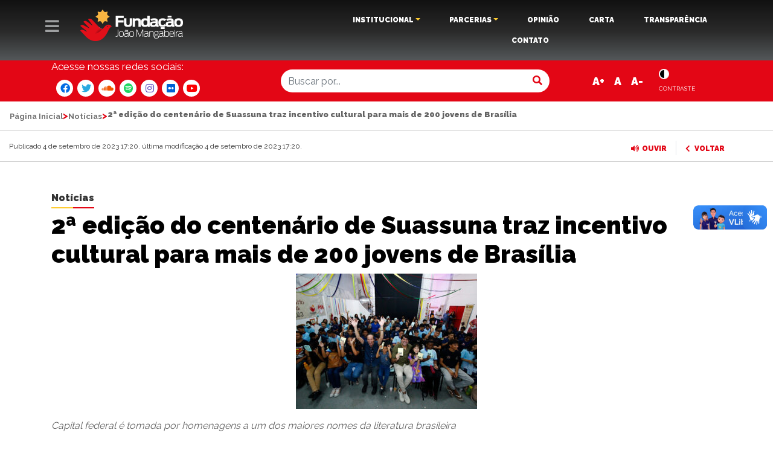

--- FILE ---
content_type: text/html; charset=UTF-8
request_url: https://www.fjmangabeira.org.br/2a-edicao-do-centenario-de-suassuna-traz-incentivo-cultural-para-mais-de-200-jovens-de-brasilia/
body_size: 22334
content:
<!doctype html>
<!--[if lt IE 7]>      <html class="no-js lt-ie9 lt-ie8 lt-ie7" lang=""> <![endif]-->
<!--[if IE 7]>         <html class="no-js lt-ie9 lt-ie8" lang=""> <![endif]-->
<!--[if IE 8]>         <html class="no-js lt-ie9" lang=""> <![endif]-->
<!--[if gt IE 8]><!--> <html class="no-js" lang=""> <!--<![endif]-->
    <head>
        <meta charset="utf-8">
        <meta http-equiv="X-UA-Compatible" content="IE=edge,chrome=1">
        <title>2ª edição do centenário de Suassuna traz incentivo cultural para mais de 200 jovens de Brasília - Fundação João Mangabeira</title>
        <meta name="viewport" content="width=device-width, initial-scale=1">
        <link rel="apple-touch-icon" href="apple-touch-icon.png">
<link rel="icon" href="http://www.fjmangabeira.org.br/wp-content/uploads/2020/03/faviconfjm_Prancheta-1.png" type="image/x-icon" />
<link rel="shortcut icon" href="http://www.fjmangabeira.org.br/wp-content/uploads/2020/03/faviconfjm_Prancheta-1.png" type="image/x-icon" />
        <link rel="stylesheet" href="https://www.fjmangabeira.org.br/wp-content/themes/jfm/css/bootstrap.min.css">
        
       
        <link href="https://fonts.googleapis.com/css?family=Raleway:300,400,600,700,800,900" rel="stylesheet">
       
        <link rel="stylesheet" href="https://www.fjmangabeira.org.br/wp-content/themes/jfm/css/main.css?v=1">
        <link rel="stylesheet" href="https://www.fjmangabeira.org.br/wp-content/themes/jfm/css/animate.css">

        <script src="https://www.fjmangabeira.org.br/wp-content/themes/jfm/js/vendor/modernizr-custom.js"></script>
		<script src="https://kit.fontawesome.com/8cfed02962.js"></script>
<!-- Google tag (gtag.js) -->
<script async src="https://www.googletagmanager.com/gtag/js?id=G-12DTPFZ83W"></script>
<script>
  window.dataLayer = window.dataLayer || [];
  function gtag(){dataLayer.push(arguments);}
  gtag('js', new Date());

  gtag('config', 'G-12DTPFZ83W');
</script>

          <!--[if IE]>
      <link href='?=bloginfo('template_url')?>/css/iefix.css' rel='stylesheet' type='text/css'>
<![endif]-->
         <meta name='robots' content='index, follow, max-image-preview:large, max-snippet:-1, max-video-preview:-1' />

	<!-- This site is optimized with the Yoast SEO plugin v23.2 - https://yoast.com/wordpress/plugins/seo/ -->
	<link rel="canonical" href="https://www.fjmangabeira.org.br/2a-edicao-do-centenario-de-suassuna-traz-incentivo-cultural-para-mais-de-200-jovens-de-brasilia/" />
	<meta property="og:locale" content="pt_BR" />
	<meta property="og:type" content="article" />
	<meta property="og:title" content="2ª edição do centenário de Suassuna traz incentivo cultural para mais de 200 jovens de Brasília - Fundação João Mangabeira" />
	<meta property="og:description" content="Capital federal é tomada por homenagens a um dos maiores nomes da literatura brasileira Em meio às interpretações do ator Aramis Trindade, que deu vida ao Cabo 70 no filme ‘O Auto da Compadecida’, de 2000, e os ensinos históricos-culturais do advogado e historiador, João Suassuna, neto de Ariano, a Fundação João Mangabeira (FJM) promoveu [&hellip;]" />
	<meta property="og:url" content="https://www.fjmangabeira.org.br/2a-edicao-do-centenario-de-suassuna-traz-incentivo-cultural-para-mais-de-200-jovens-de-brasilia/" />
	<meta property="og:site_name" content="Fundação João Mangabeira" />
	<meta property="article:published_time" content="2023-09-04T20:20:58+00:00" />
	<meta property="og:image" content="https://www.fjmangabeira.org.br/wp-content/uploads/2023/09/IMG-20230904-WA0022.jpg" />
	<meta property="og:image:width" content="567" />
	<meta property="og:image:height" content="423" />
	<meta property="og:image:type" content="image/jpeg" />
	<meta name="author" content="Ranier" />
	<meta name="twitter:card" content="summary_large_image" />
	<meta name="twitter:label1" content="Escrito por" />
	<meta name="twitter:data1" content="Ranier" />
	<meta name="twitter:label2" content="Est. tempo de leitura" />
	<meta name="twitter:data2" content="4 minutos" />
	<script type="application/ld+json" class="yoast-schema-graph">{"@context":"https://schema.org","@graph":[{"@type":"WebPage","@id":"https://www.fjmangabeira.org.br/2a-edicao-do-centenario-de-suassuna-traz-incentivo-cultural-para-mais-de-200-jovens-de-brasilia/","url":"https://www.fjmangabeira.org.br/2a-edicao-do-centenario-de-suassuna-traz-incentivo-cultural-para-mais-de-200-jovens-de-brasilia/","name":"2ª edição do centenário de Suassuna traz incentivo cultural para mais de 200 jovens de Brasília - Fundação João Mangabeira","isPartOf":{"@id":"https://www.fjmangabeira.org.br/#website"},"primaryImageOfPage":{"@id":"https://www.fjmangabeira.org.br/2a-edicao-do-centenario-de-suassuna-traz-incentivo-cultural-para-mais-de-200-jovens-de-brasilia/#primaryimage"},"image":{"@id":"https://www.fjmangabeira.org.br/2a-edicao-do-centenario-de-suassuna-traz-incentivo-cultural-para-mais-de-200-jovens-de-brasilia/#primaryimage"},"thumbnailUrl":"https://www.fjmangabeira.org.br/wp-content/uploads/2023/09/IMG-20230904-WA0022.jpg","datePublished":"2023-09-04T20:20:58+00:00","dateModified":"2023-09-04T20:20:58+00:00","author":{"@id":"https://www.fjmangabeira.org.br/#/schema/person/afbe766586e478d9a02f3c6c8a8fef30"},"breadcrumb":{"@id":"https://www.fjmangabeira.org.br/2a-edicao-do-centenario-de-suassuna-traz-incentivo-cultural-para-mais-de-200-jovens-de-brasilia/#breadcrumb"},"inLanguage":"pt-BR","potentialAction":[{"@type":"ReadAction","target":["https://www.fjmangabeira.org.br/2a-edicao-do-centenario-de-suassuna-traz-incentivo-cultural-para-mais-de-200-jovens-de-brasilia/"]}]},{"@type":"ImageObject","inLanguage":"pt-BR","@id":"https://www.fjmangabeira.org.br/2a-edicao-do-centenario-de-suassuna-traz-incentivo-cultural-para-mais-de-200-jovens-de-brasilia/#primaryimage","url":"https://www.fjmangabeira.org.br/wp-content/uploads/2023/09/IMG-20230904-WA0022.jpg","contentUrl":"https://www.fjmangabeira.org.br/wp-content/uploads/2023/09/IMG-20230904-WA0022.jpg","width":567,"height":423},{"@type":"BreadcrumbList","@id":"https://www.fjmangabeira.org.br/2a-edicao-do-centenario-de-suassuna-traz-incentivo-cultural-para-mais-de-200-jovens-de-brasilia/#breadcrumb","itemListElement":[{"@type":"ListItem","position":1,"name":"Página Inicial","item":"https://www.fjmangabeira.org.br/"},{"@type":"ListItem","position":2,"name":"Notícias","item":"https://www.fjmangabeira.org.br/noticias/"},{"@type":"ListItem","position":3,"name":"2ª edição do centenário de Suassuna traz incentivo cultural para mais de 200 jovens de Brasília"}]},{"@type":"WebSite","@id":"https://www.fjmangabeira.org.br/#website","url":"https://www.fjmangabeira.org.br/","name":"Fundação João Mangabeira","description":"FJM - Fundação João Mangabeira","potentialAction":[{"@type":"SearchAction","target":{"@type":"EntryPoint","urlTemplate":"https://www.fjmangabeira.org.br/?s={search_term_string}"},"query-input":"required name=search_term_string"}],"inLanguage":"pt-BR"},{"@type":"Person","@id":"https://www.fjmangabeira.org.br/#/schema/person/afbe766586e478d9a02f3c6c8a8fef30","name":"Ranier","image":{"@type":"ImageObject","inLanguage":"pt-BR","@id":"https://www.fjmangabeira.org.br/#/schema/person/image/","url":"https://secure.gravatar.com/avatar/6571241f9e961aa3a67dd96665d490c3?s=96&d=mm&r=g","contentUrl":"https://secure.gravatar.com/avatar/6571241f9e961aa3a67dd96665d490c3?s=96&d=mm&r=g","caption":"Ranier"},"url":"https://www.fjmangabeira.org.br/author/ranier/"}]}</script>
	<!-- / Yoast SEO plugin. -->


<link rel='dns-prefetch' href='//code.responsivevoice.org' />
<link rel='dns-prefetch' href='//vlibras.gov.br' />
<link rel="alternate" type="application/rss+xml" title="Feed de comentários para Fundação João Mangabeira &raquo; 2ª edição do centenário de Suassuna traz incentivo cultural para mais de 200 jovens de Brasília" href="https://www.fjmangabeira.org.br/2a-edicao-do-centenario-de-suassuna-traz-incentivo-cultural-para-mais-de-200-jovens-de-brasilia/feed/" />
<script type="text/javascript">
/* <![CDATA[ */
window._wpemojiSettings = {"baseUrl":"https:\/\/s.w.org\/images\/core\/emoji\/14.0.0\/72x72\/","ext":".png","svgUrl":"https:\/\/s.w.org\/images\/core\/emoji\/14.0.0\/svg\/","svgExt":".svg","source":{"concatemoji":"https:\/\/www.fjmangabeira.org.br\/wp-includes\/js\/wp-emoji-release.min.js?ver=6.4.7"}};
/*! This file is auto-generated */
!function(i,n){var o,s,e;function c(e){try{var t={supportTests:e,timestamp:(new Date).valueOf()};sessionStorage.setItem(o,JSON.stringify(t))}catch(e){}}function p(e,t,n){e.clearRect(0,0,e.canvas.width,e.canvas.height),e.fillText(t,0,0);var t=new Uint32Array(e.getImageData(0,0,e.canvas.width,e.canvas.height).data),r=(e.clearRect(0,0,e.canvas.width,e.canvas.height),e.fillText(n,0,0),new Uint32Array(e.getImageData(0,0,e.canvas.width,e.canvas.height).data));return t.every(function(e,t){return e===r[t]})}function u(e,t,n){switch(t){case"flag":return n(e,"\ud83c\udff3\ufe0f\u200d\u26a7\ufe0f","\ud83c\udff3\ufe0f\u200b\u26a7\ufe0f")?!1:!n(e,"\ud83c\uddfa\ud83c\uddf3","\ud83c\uddfa\u200b\ud83c\uddf3")&&!n(e,"\ud83c\udff4\udb40\udc67\udb40\udc62\udb40\udc65\udb40\udc6e\udb40\udc67\udb40\udc7f","\ud83c\udff4\u200b\udb40\udc67\u200b\udb40\udc62\u200b\udb40\udc65\u200b\udb40\udc6e\u200b\udb40\udc67\u200b\udb40\udc7f");case"emoji":return!n(e,"\ud83e\udef1\ud83c\udffb\u200d\ud83e\udef2\ud83c\udfff","\ud83e\udef1\ud83c\udffb\u200b\ud83e\udef2\ud83c\udfff")}return!1}function f(e,t,n){var r="undefined"!=typeof WorkerGlobalScope&&self instanceof WorkerGlobalScope?new OffscreenCanvas(300,150):i.createElement("canvas"),a=r.getContext("2d",{willReadFrequently:!0}),o=(a.textBaseline="top",a.font="600 32px Arial",{});return e.forEach(function(e){o[e]=t(a,e,n)}),o}function t(e){var t=i.createElement("script");t.src=e,t.defer=!0,i.head.appendChild(t)}"undefined"!=typeof Promise&&(o="wpEmojiSettingsSupports",s=["flag","emoji"],n.supports={everything:!0,everythingExceptFlag:!0},e=new Promise(function(e){i.addEventListener("DOMContentLoaded",e,{once:!0})}),new Promise(function(t){var n=function(){try{var e=JSON.parse(sessionStorage.getItem(o));if("object"==typeof e&&"number"==typeof e.timestamp&&(new Date).valueOf()<e.timestamp+604800&&"object"==typeof e.supportTests)return e.supportTests}catch(e){}return null}();if(!n){if("undefined"!=typeof Worker&&"undefined"!=typeof OffscreenCanvas&&"undefined"!=typeof URL&&URL.createObjectURL&&"undefined"!=typeof Blob)try{var e="postMessage("+f.toString()+"("+[JSON.stringify(s),u.toString(),p.toString()].join(",")+"));",r=new Blob([e],{type:"text/javascript"}),a=new Worker(URL.createObjectURL(r),{name:"wpTestEmojiSupports"});return void(a.onmessage=function(e){c(n=e.data),a.terminate(),t(n)})}catch(e){}c(n=f(s,u,p))}t(n)}).then(function(e){for(var t in e)n.supports[t]=e[t],n.supports.everything=n.supports.everything&&n.supports[t],"flag"!==t&&(n.supports.everythingExceptFlag=n.supports.everythingExceptFlag&&n.supports[t]);n.supports.everythingExceptFlag=n.supports.everythingExceptFlag&&!n.supports.flag,n.DOMReady=!1,n.readyCallback=function(){n.DOMReady=!0}}).then(function(){return e}).then(function(){var e;n.supports.everything||(n.readyCallback(),(e=n.source||{}).concatemoji?t(e.concatemoji):e.wpemoji&&e.twemoji&&(t(e.twemoji),t(e.wpemoji)))}))}((window,document),window._wpemojiSettings);
/* ]]> */
</script>
<link rel='stylesheet' id='pt-cv-public-style-css' href='https://www.fjmangabeira.org.br/wp-content/plugins/content-views-query-and-display-post-page/public/assets/css/cv.css?ver=4.2.1' type='text/css' media='all' />
<style id='wp-emoji-styles-inline-css' type='text/css'>

	img.wp-smiley, img.emoji {
		display: inline !important;
		border: none !important;
		box-shadow: none !important;
		height: 1em !important;
		width: 1em !important;
		margin: 0 0.07em !important;
		vertical-align: -0.1em !important;
		background: none !important;
		padding: 0 !important;
	}
</style>
<link rel='stylesheet' id='wp-block-library-css' href='https://www.fjmangabeira.org.br/wp-includes/css/dist/block-library/style.min.css?ver=6.4.7' type='text/css' media='all' />
<style id='classic-theme-styles-inline-css' type='text/css'>
/*! This file is auto-generated */
.wp-block-button__link{color:#fff;background-color:#32373c;border-radius:9999px;box-shadow:none;text-decoration:none;padding:calc(.667em + 2px) calc(1.333em + 2px);font-size:1.125em}.wp-block-file__button{background:#32373c;color:#fff;text-decoration:none}
</style>
<style id='global-styles-inline-css' type='text/css'>
body{--wp--preset--color--black: #000000;--wp--preset--color--cyan-bluish-gray: #abb8c3;--wp--preset--color--white: #ffffff;--wp--preset--color--pale-pink: #f78da7;--wp--preset--color--vivid-red: #cf2e2e;--wp--preset--color--luminous-vivid-orange: #ff6900;--wp--preset--color--luminous-vivid-amber: #fcb900;--wp--preset--color--light-green-cyan: #7bdcb5;--wp--preset--color--vivid-green-cyan: #00d084;--wp--preset--color--pale-cyan-blue: #8ed1fc;--wp--preset--color--vivid-cyan-blue: #0693e3;--wp--preset--color--vivid-purple: #9b51e0;--wp--preset--gradient--vivid-cyan-blue-to-vivid-purple: linear-gradient(135deg,rgba(6,147,227,1) 0%,rgb(155,81,224) 100%);--wp--preset--gradient--light-green-cyan-to-vivid-green-cyan: linear-gradient(135deg,rgb(122,220,180) 0%,rgb(0,208,130) 100%);--wp--preset--gradient--luminous-vivid-amber-to-luminous-vivid-orange: linear-gradient(135deg,rgba(252,185,0,1) 0%,rgba(255,105,0,1) 100%);--wp--preset--gradient--luminous-vivid-orange-to-vivid-red: linear-gradient(135deg,rgba(255,105,0,1) 0%,rgb(207,46,46) 100%);--wp--preset--gradient--very-light-gray-to-cyan-bluish-gray: linear-gradient(135deg,rgb(238,238,238) 0%,rgb(169,184,195) 100%);--wp--preset--gradient--cool-to-warm-spectrum: linear-gradient(135deg,rgb(74,234,220) 0%,rgb(151,120,209) 20%,rgb(207,42,186) 40%,rgb(238,44,130) 60%,rgb(251,105,98) 80%,rgb(254,248,76) 100%);--wp--preset--gradient--blush-light-purple: linear-gradient(135deg,rgb(255,206,236) 0%,rgb(152,150,240) 100%);--wp--preset--gradient--blush-bordeaux: linear-gradient(135deg,rgb(254,205,165) 0%,rgb(254,45,45) 50%,rgb(107,0,62) 100%);--wp--preset--gradient--luminous-dusk: linear-gradient(135deg,rgb(255,203,112) 0%,rgb(199,81,192) 50%,rgb(65,88,208) 100%);--wp--preset--gradient--pale-ocean: linear-gradient(135deg,rgb(255,245,203) 0%,rgb(182,227,212) 50%,rgb(51,167,181) 100%);--wp--preset--gradient--electric-grass: linear-gradient(135deg,rgb(202,248,128) 0%,rgb(113,206,126) 100%);--wp--preset--gradient--midnight: linear-gradient(135deg,rgb(2,3,129) 0%,rgb(40,116,252) 100%);--wp--preset--font-size--small: 13px;--wp--preset--font-size--medium: 20px;--wp--preset--font-size--large: 36px;--wp--preset--font-size--x-large: 42px;--wp--preset--spacing--20: 0.44rem;--wp--preset--spacing--30: 0.67rem;--wp--preset--spacing--40: 1rem;--wp--preset--spacing--50: 1.5rem;--wp--preset--spacing--60: 2.25rem;--wp--preset--spacing--70: 3.38rem;--wp--preset--spacing--80: 5.06rem;--wp--preset--shadow--natural: 6px 6px 9px rgba(0, 0, 0, 0.2);--wp--preset--shadow--deep: 12px 12px 50px rgba(0, 0, 0, 0.4);--wp--preset--shadow--sharp: 6px 6px 0px rgba(0, 0, 0, 0.2);--wp--preset--shadow--outlined: 6px 6px 0px -3px rgba(255, 255, 255, 1), 6px 6px rgba(0, 0, 0, 1);--wp--preset--shadow--crisp: 6px 6px 0px rgba(0, 0, 0, 1);}:where(.is-layout-flex){gap: 0.5em;}:where(.is-layout-grid){gap: 0.5em;}body .is-layout-flow > .alignleft{float: left;margin-inline-start: 0;margin-inline-end: 2em;}body .is-layout-flow > .alignright{float: right;margin-inline-start: 2em;margin-inline-end: 0;}body .is-layout-flow > .aligncenter{margin-left: auto !important;margin-right: auto !important;}body .is-layout-constrained > .alignleft{float: left;margin-inline-start: 0;margin-inline-end: 2em;}body .is-layout-constrained > .alignright{float: right;margin-inline-start: 2em;margin-inline-end: 0;}body .is-layout-constrained > .aligncenter{margin-left: auto !important;margin-right: auto !important;}body .is-layout-constrained > :where(:not(.alignleft):not(.alignright):not(.alignfull)){max-width: var(--wp--style--global--content-size);margin-left: auto !important;margin-right: auto !important;}body .is-layout-constrained > .alignwide{max-width: var(--wp--style--global--wide-size);}body .is-layout-flex{display: flex;}body .is-layout-flex{flex-wrap: wrap;align-items: center;}body .is-layout-flex > *{margin: 0;}body .is-layout-grid{display: grid;}body .is-layout-grid > *{margin: 0;}:where(.wp-block-columns.is-layout-flex){gap: 2em;}:where(.wp-block-columns.is-layout-grid){gap: 2em;}:where(.wp-block-post-template.is-layout-flex){gap: 1.25em;}:where(.wp-block-post-template.is-layout-grid){gap: 1.25em;}.has-black-color{color: var(--wp--preset--color--black) !important;}.has-cyan-bluish-gray-color{color: var(--wp--preset--color--cyan-bluish-gray) !important;}.has-white-color{color: var(--wp--preset--color--white) !important;}.has-pale-pink-color{color: var(--wp--preset--color--pale-pink) !important;}.has-vivid-red-color{color: var(--wp--preset--color--vivid-red) !important;}.has-luminous-vivid-orange-color{color: var(--wp--preset--color--luminous-vivid-orange) !important;}.has-luminous-vivid-amber-color{color: var(--wp--preset--color--luminous-vivid-amber) !important;}.has-light-green-cyan-color{color: var(--wp--preset--color--light-green-cyan) !important;}.has-vivid-green-cyan-color{color: var(--wp--preset--color--vivid-green-cyan) !important;}.has-pale-cyan-blue-color{color: var(--wp--preset--color--pale-cyan-blue) !important;}.has-vivid-cyan-blue-color{color: var(--wp--preset--color--vivid-cyan-blue) !important;}.has-vivid-purple-color{color: var(--wp--preset--color--vivid-purple) !important;}.has-black-background-color{background-color: var(--wp--preset--color--black) !important;}.has-cyan-bluish-gray-background-color{background-color: var(--wp--preset--color--cyan-bluish-gray) !important;}.has-white-background-color{background-color: var(--wp--preset--color--white) !important;}.has-pale-pink-background-color{background-color: var(--wp--preset--color--pale-pink) !important;}.has-vivid-red-background-color{background-color: var(--wp--preset--color--vivid-red) !important;}.has-luminous-vivid-orange-background-color{background-color: var(--wp--preset--color--luminous-vivid-orange) !important;}.has-luminous-vivid-amber-background-color{background-color: var(--wp--preset--color--luminous-vivid-amber) !important;}.has-light-green-cyan-background-color{background-color: var(--wp--preset--color--light-green-cyan) !important;}.has-vivid-green-cyan-background-color{background-color: var(--wp--preset--color--vivid-green-cyan) !important;}.has-pale-cyan-blue-background-color{background-color: var(--wp--preset--color--pale-cyan-blue) !important;}.has-vivid-cyan-blue-background-color{background-color: var(--wp--preset--color--vivid-cyan-blue) !important;}.has-vivid-purple-background-color{background-color: var(--wp--preset--color--vivid-purple) !important;}.has-black-border-color{border-color: var(--wp--preset--color--black) !important;}.has-cyan-bluish-gray-border-color{border-color: var(--wp--preset--color--cyan-bluish-gray) !important;}.has-white-border-color{border-color: var(--wp--preset--color--white) !important;}.has-pale-pink-border-color{border-color: var(--wp--preset--color--pale-pink) !important;}.has-vivid-red-border-color{border-color: var(--wp--preset--color--vivid-red) !important;}.has-luminous-vivid-orange-border-color{border-color: var(--wp--preset--color--luminous-vivid-orange) !important;}.has-luminous-vivid-amber-border-color{border-color: var(--wp--preset--color--luminous-vivid-amber) !important;}.has-light-green-cyan-border-color{border-color: var(--wp--preset--color--light-green-cyan) !important;}.has-vivid-green-cyan-border-color{border-color: var(--wp--preset--color--vivid-green-cyan) !important;}.has-pale-cyan-blue-border-color{border-color: var(--wp--preset--color--pale-cyan-blue) !important;}.has-vivid-cyan-blue-border-color{border-color: var(--wp--preset--color--vivid-cyan-blue) !important;}.has-vivid-purple-border-color{border-color: var(--wp--preset--color--vivid-purple) !important;}.has-vivid-cyan-blue-to-vivid-purple-gradient-background{background: var(--wp--preset--gradient--vivid-cyan-blue-to-vivid-purple) !important;}.has-light-green-cyan-to-vivid-green-cyan-gradient-background{background: var(--wp--preset--gradient--light-green-cyan-to-vivid-green-cyan) !important;}.has-luminous-vivid-amber-to-luminous-vivid-orange-gradient-background{background: var(--wp--preset--gradient--luminous-vivid-amber-to-luminous-vivid-orange) !important;}.has-luminous-vivid-orange-to-vivid-red-gradient-background{background: var(--wp--preset--gradient--luminous-vivid-orange-to-vivid-red) !important;}.has-very-light-gray-to-cyan-bluish-gray-gradient-background{background: var(--wp--preset--gradient--very-light-gray-to-cyan-bluish-gray) !important;}.has-cool-to-warm-spectrum-gradient-background{background: var(--wp--preset--gradient--cool-to-warm-spectrum) !important;}.has-blush-light-purple-gradient-background{background: var(--wp--preset--gradient--blush-light-purple) !important;}.has-blush-bordeaux-gradient-background{background: var(--wp--preset--gradient--blush-bordeaux) !important;}.has-luminous-dusk-gradient-background{background: var(--wp--preset--gradient--luminous-dusk) !important;}.has-pale-ocean-gradient-background{background: var(--wp--preset--gradient--pale-ocean) !important;}.has-electric-grass-gradient-background{background: var(--wp--preset--gradient--electric-grass) !important;}.has-midnight-gradient-background{background: var(--wp--preset--gradient--midnight) !important;}.has-small-font-size{font-size: var(--wp--preset--font-size--small) !important;}.has-medium-font-size{font-size: var(--wp--preset--font-size--medium) !important;}.has-large-font-size{font-size: var(--wp--preset--font-size--large) !important;}.has-x-large-font-size{font-size: var(--wp--preset--font-size--x-large) !important;}
.wp-block-navigation a:where(:not(.wp-element-button)){color: inherit;}
:where(.wp-block-post-template.is-layout-flex){gap: 1.25em;}:where(.wp-block-post-template.is-layout-grid){gap: 1.25em;}
:where(.wp-block-columns.is-layout-flex){gap: 2em;}:where(.wp-block-columns.is-layout-grid){gap: 2em;}
.wp-block-pullquote{font-size: 1.5em;line-height: 1.6;}
</style>
<link rel='stylesheet' id='bbp-default-css' href='https://www.fjmangabeira.org.br/wp-content/plugins/bbpress/templates/default/css/bbpress.min.css?ver=2.6.14' type='text/css' media='all' />
<link rel='stylesheet' id='wpdm-fonticon-css' href='https://www.fjmangabeira.org.br/wp-content/plugins/download-manager/assets/wpdm-iconfont/css/wpdm-icons.css?ver=6.4.7' type='text/css' media='all' />
<link rel='stylesheet' id='wpdm-front-css' href='https://www.fjmangabeira.org.br/wp-content/plugins/download-manager/assets/css/front.min.css?ver=3.3.46' type='text/css' media='all' />
<link rel='stylesheet' id='wpdm-front-dark-css' href='https://www.fjmangabeira.org.br/wp-content/plugins/download-manager/assets/css/front-dark.min.css?ver=3.3.46' type='text/css' media='all' />
<link rel='stylesheet' id='rv-style-css' href='https://www.fjmangabeira.org.br/wp-content/plugins/responsivevoice-text-to-speech/includes/css/responsivevoice.css?ver=6.4.7' type='text/css' media='all' />
<link rel='stylesheet' id='searchandfilter-css' href='https://www.fjmangabeira.org.br/wp-content/plugins/search-filter/style.css?ver=1' type='text/css' media='all' />
<link rel='stylesheet' id='wpdp-style2-css' href='https://www.fjmangabeira.org.br/wp-content/plugins/wp-datepicker/css/front-styles.css?t=1769461933&#038;ver=6.4.7' type='text/css' media='all' />
<link rel='stylesheet' id='wpdp-style3-css' href='https://www.fjmangabeira.org.br/wp-content/plugins/wp-datepicker/css/jquery-ui.css?ver=6.4.7' type='text/css' media='all' />
<link rel='stylesheet' id='spu-public-css-css' href='https://www.fjmangabeira.org.br/wp-content/plugins/popups/public/assets/css/public.css?ver=1.9.3.8' type='text/css' media='all' />
<link rel='stylesheet' id='rmv-style-css' href='https://www.fjmangabeira.org.br/wp-content/themes/jfm/css/rvfs.css?ver=1.0.0' type='text/css' media='all' />
<link rel='stylesheet' id='heateor_sss_frontend_css-css' href='https://www.fjmangabeira.org.br/wp-content/plugins/sassy-social-share/public/css/sassy-social-share-public.css?ver=3.3.79' type='text/css' media='all' />
<style id='heateor_sss_frontend_css-inline-css' type='text/css'>
.heateor_sss_button_instagram span.heateor_sss_svg,a.heateor_sss_instagram span.heateor_sss_svg{background:radial-gradient(circle at 30% 107%,#fdf497 0,#fdf497 5%,#fd5949 45%,#d6249f 60%,#285aeb 90%)}.heateor_sss_horizontal_sharing .heateor_sss_svg,.heateor_sss_standard_follow_icons_container .heateor_sss_svg{color:#fff;border-width:0px;border-style:solid;border-color:transparent}.heateor_sss_horizontal_sharing .heateorSssTCBackground{color:#666}.heateor_sss_horizontal_sharing span.heateor_sss_svg:hover,.heateor_sss_standard_follow_icons_container span.heateor_sss_svg:hover{border-color:transparent;}.heateor_sss_vertical_sharing span.heateor_sss_svg,.heateor_sss_floating_follow_icons_container span.heateor_sss_svg{color:#fff;border-width:0px;border-style:solid;border-color:transparent;}.heateor_sss_vertical_sharing .heateorSssTCBackground{color:#666;}.heateor_sss_vertical_sharing span.heateor_sss_svg:hover,.heateor_sss_floating_follow_icons_container span.heateor_sss_svg:hover{border-color:transparent;}@media screen and (max-width:783px) {.heateor_sss_vertical_sharing{display:none!important}}
</style>
<link rel='stylesheet' id='bsf-Defaults-css' href='https://www.fjmangabeira.org.br/wp-content/uploads/smile_fonts/Defaults/Defaults.css?ver=3.19.5' type='text/css' media='all' />
<script type="text/javascript" src="https://www.fjmangabeira.org.br/wp-includes/js/jquery/jquery.min.js?ver=3.7.1" id="jquery-core-js"></script>
<script type="text/javascript" src="https://www.fjmangabeira.org.br/wp-includes/js/jquery/jquery-migrate.min.js?ver=3.4.1" id="jquery-migrate-js"></script>
<script type="text/javascript" src="https://www.fjmangabeira.org.br/wp-content/plugins/download-manager/assets/js/wpdm.min.js?ver=6.4.7" id="wpdm-frontend-js-js"></script>
<script type="text/javascript" id="wpdm-frontjs-js-extra">
/* <![CDATA[ */
var wpdm_url = {"home":"https:\/\/www.fjmangabeira.org.br\/","site":"https:\/\/www.fjmangabeira.org.br\/","ajax":"https:\/\/www.fjmangabeira.org.br\/wp-admin\/admin-ajax.php"};
var wpdm_js = {"spinner":"<i class=\"wpdm-icon wpdm-sun wpdm-spin\"><\/i>","client_id":"544acb8ab9bda5d085942f86e77d5cfe"};
var wpdm_strings = {"pass_var":"Password Verified!","pass_var_q":"Please click following button to start download.","start_dl":"Start Download"};
/* ]]> */
</script>
<script type="text/javascript" src="https://www.fjmangabeira.org.br/wp-content/plugins/download-manager/assets/js/front.min.js?ver=3.3.46" id="wpdm-frontjs-js"></script>
<script type="text/javascript" src="https://code.responsivevoice.org/responsivevoice.js" id="responsive-voice-js"></script>
<script type="text/javascript" src="https://vlibras.gov.br/app/vlibras-plugin.js?ver=1.0" id="vlibrasjs-js"></script>
<script type="text/javascript" id="vlibrasjs-js-after">
/* <![CDATA[ */
try{vlibrasjs.load({ async: true });}catch(e){}
/* ]]> */
</script>
<script type="text/javascript" src="https://www.fjmangabeira.org.br/wp-includes/js/jquery/ui/core.min.js?ver=1.13.2" id="jquery-ui-core-js"></script>
<script type="text/javascript" src="https://www.fjmangabeira.org.br/wp-includes/js/jquery/ui/datepicker.min.js?ver=1.13.2" id="jquery-ui-datepicker-js"></script>
<script type="text/javascript" id="jquery-ui-datepicker-js-after">
/* <![CDATA[ */
jQuery(function(jQuery){jQuery.datepicker.setDefaults({"closeText":"Fechar","currentText":"Hoje","monthNames":["janeiro","fevereiro","mar\u00e7o","abril","maio","junho","julho","agosto","setembro","outubro","novembro","dezembro"],"monthNamesShort":["jan","fev","mar","abr","maio","jun","jul","ago","set","out","nov","dez"],"nextText":"Seguinte","prevText":"Anterior","dayNames":["domingo","segunda-feira","ter\u00e7a-feira","quarta-feira","quinta-feira","sexta-feira","s\u00e1bado"],"dayNamesShort":["dom","seg","ter","qua","qui","sex","s\u00e1b"],"dayNamesMin":["D","S","T","Q","Q","S","S"],"dateFormat":"d \\dd\\e MM \\dd\\e yy","firstDay":0,"isRTL":false});});
/* ]]> */
</script>
<script type="text/javascript" id="wpdp-scripts2-js-extra">
/* <![CDATA[ */
var wpdp_obj = {"nonce":"eb2b5906bf","wpml_current_language":null};
/* ]]> */
</script>
<script type="text/javascript" src="https://www.fjmangabeira.org.br/wp-content/plugins/wp-datepicker/js/scripts-front.js?ver=6.4.7" id="wpdp-scripts2-js"></script>
<script type="text/javascript" src="https://www.fjmangabeira.org.br/wp-content/plugins/wp-datepicker/js/i18n/datepicker-pt-BR.js?ver=6.4.7" id="wpdp-152755-i18n-js"></script>
<script type="text/javascript" src="https://www.fjmangabeira.org.br/wp-content/themes/jfm/js/store.min.js?ver=6.4.7" id="rv-store-js"></script>
<script type="text/javascript" src="https://www.fjmangabeira.org.br/wp-content/themes/jfm/js/rv-jquery-fontsize.min.js?ver=6.4.7" id="rv-jquery-js"></script>
<link rel="https://api.w.org/" href="https://www.fjmangabeira.org.br/wp-json/" /><link rel="alternate" type="application/json" href="https://www.fjmangabeira.org.br/wp-json/wp/v2/posts/18678" /><link rel="EditURI" type="application/rsd+xml" title="RSD" href="https://www.fjmangabeira.org.br/xmlrpc.php?rsd" />
<meta name="generator" content="WordPress 6.4.7" />
<link rel='shortlink' href='https://www.fjmangabeira.org.br/?p=18678' />
<link rel="alternate" type="application/json+oembed" href="https://www.fjmangabeira.org.br/wp-json/oembed/1.0/embed?url=https%3A%2F%2Fwww.fjmangabeira.org.br%2F2a-edicao-do-centenario-de-suassuna-traz-incentivo-cultural-para-mais-de-200-jovens-de-brasilia%2F" />
<link rel="alternate" type="text/xml+oembed" href="https://www.fjmangabeira.org.br/wp-json/oembed/1.0/embed?url=https%3A%2F%2Fwww.fjmangabeira.org.br%2F2a-edicao-do-centenario-de-suassuna-traz-incentivo-cultural-para-mais-de-200-jovens-de-brasilia%2F&#038;format=xml" />
        <style type="text/css">
			.bbpressloginlinks{float:right;padding-right:20px;}
.bbpressregisterurl{margin-left:20px;}
.bbpresslostpasswordurl{margin-left:20px;}
.bbpresslogouturl{margin-left:20px;}		</style>
        <meta name="generator" content="Powered by WPBakery Page Builder - drag and drop page builder for WordPress."/>
<noscript><style> .wpb_animate_when_almost_visible { opacity: 1; }</style></noscript><meta name="generator" content="WordPress Download Manager 3.3.46" />
                <style>
        /* WPDM Link Template Styles */        </style>
                <style>

            :root {
                --color-primary: #4a8eff;
                --color-primary-rgb: 74, 142, 255;
                --color-primary-hover: #5998ff;
                --color-primary-active: #3281ff;
                --clr-sec: #6c757d;
                --clr-sec-rgb: 108, 117, 125;
                --clr-sec-hover: #6c757d;
                --clr-sec-active: #6c757d;
                --color-secondary: #6c757d;
                --color-secondary-rgb: 108, 117, 125;
                --color-secondary-hover: #6c757d;
                --color-secondary-active: #6c757d;
                --color-success: #018e11;
                --color-success-rgb: 1, 142, 17;
                --color-success-hover: #0aad01;
                --color-success-active: #0c8c01;
                --color-info: #2CA8FF;
                --color-info-rgb: 44, 168, 255;
                --color-info-hover: #2CA8FF;
                --color-info-active: #2CA8FF;
                --color-warning: #FFB236;
                --color-warning-rgb: 255, 178, 54;
                --color-warning-hover: #FFB236;
                --color-warning-active: #FFB236;
                --color-danger: #ff5062;
                --color-danger-rgb: 255, 80, 98;
                --color-danger-hover: #ff5062;
                --color-danger-active: #ff5062;
                --color-green: #30b570;
                --color-blue: #0073ff;
                --color-purple: #8557D3;
                --color-red: #ff5062;
                --color-muted: rgba(69, 89, 122, 0.6);
                --wpdm-font: "Sen", -apple-system, BlinkMacSystemFont, "Segoe UI", Roboto, Helvetica, Arial, sans-serif, "Apple Color Emoji", "Segoe UI Emoji", "Segoe UI Symbol";
            }

            .wpdm-download-link.btn.btn-primary {
                border-radius: 4px;
            }


        </style>
         
          <link rel="stylesheet" href="https://www.fjmangabeira.org.br/wp-content/themes/jfm/style.css">
    </head>
    <body class="post-template-default single single-post postid-18678 single-format-standard wpb-js-composer js-comp-ver-6.2.0 vc_responsive" >
        <!--[if lt IE 8]>
            <p class="browserupgrade">You are using an <strong>outdated</strong> browser. Please <a href="http://browsehappy.com/">upgrade your browser</a> to improve your experience.</p>
        <![endif]-->
   <div class="wrapper">
   <header>

    <div class="content-menu-principal content-menu" style="">
    <div class="f-links py-sm-5 py-1">
      <div class="container">
                <div class="row">
                  <div class="col-sm-12 text-right d-md-none d-block">
                    <a href="" class="close-action" data-rel="content-menu-principal"><i class="fas fa-close"></i> x </a>
                  </div>
                    <div class="col-md-5 col-sm-12 pr-md-0">
                        <div class="row">
                            <div class="col-sm-4">
                                                                                            <ul class="no-border text-sm-left text-center">
                                  <li><a  target="">INSTITUCIONAL</a></li>
<li><a href="https://www.fjmangabeira.org.br/institucional/a-fjm/" target="">A FJM</a></li>
<li><a href="https://www.fjmangabeira.org.br/boletim-administrativo" target="">Boletim Administrativo</a></li>
<li><a href="https://www.fjmangabeira.org.br/biografia-do-presidente/" target="">Biografia do Presidente</a></li>
<li><a href="https://www.fjmangabeira.org.br/institucional/diretoria/" target="">Diretoria</a></li>
<li><a href="https://www.fjmangabeira.org.br/institucional/diretoria/#conselho" target="">Conselho Curador</a></li>
<li><a href="https://www.fjmangabeira.org.br/institucional/diretoria/#conselho-fiscal" target="">Conselho Fiscal</a></li>
<li><a href="https://www.fjmangabeira.org.br/institucional/coordenacoes-estaduais-fjm/" target="">Coordenações Estaduais</a></li>
<li><a href="https://www.fjmangabeira.org.br/wp-content/uploads/2020/07/Estatuto-novo-FJM-2019-1.pdf" target="">Estatuto</a></li>
<li><a href="https://www.fjmangabeira.org.br/programa-de-integridade/" target="">Programa de Integridade</a></li>
<li><a href="https://www.psb40.org.br/" target="">PSB</a></li>
                                    
                                                                  </ul>
                            </div>
                            <div class="col-sm-4">
                                <ul class="no-border text-sm-left text-center">
                                   <li><a  target="">TV FJM</a></li>
<li><a href="https://www.fjmangabeira.org.br/tv-fjm/filmes/" target="">Filmes</a></li>
<li><a href="https://www.fjmangabeira.org.br/tv-fjm/politicas-publicas/oficinas/" target="">Políticas Públicas</a></li>
<li><a href="https://www.fjmangabeira.org.br/category/pense-brasil" target="">Pense Brasil</a></li>
<li><a href="https://www.tvjoaomangabeira.com.br" target="_blank">Acesso a TV FJM</a></li>
<li><a href="" target=""><b>PARCERIAS</b></a></li>
<li><a href="https://www.fjmangabeira.org.br/wp-content/uploads/2021/11/Acordo-de-Cooperação-FJM-e-Usina-Social-2.pdf" target="_blank">Acordo da FJM com a Fundación Usina Social da Argentina (Português)</a></li>
<li><a href="https://www.fjmangabeira.org.br/wp-content/uploads/2021/10/Acordo-de-Cooperação-Fundación-Usina-Social.pdf" target="_blank">Acuerdo entre la FJM y la Fundación Usina Social de Argentina (Espanhol) </a></li>
<li><a href="https://www.fjmangabeira.org.br/wp-content/uploads/2021/09/FundaÃ§Ã£o-JoÃ£o-Mangabeira-termo-de-cooperaÃ§Ã£o-02-07-21-a-02-07-25-docx-D4Sign.pdf" target="_blank">Acordo de Cooperação Todos Pela Educação</a></li>
<li><a href="https://www.fjmangabeira.org.br/wp-content/uploads/2021/11/Acuerdo-de-Cooperación-FJM-e-IGUALDAD-Espanhol.pdf" target="_blank">Acuerdo entre la FJM y Instituto Igualdad de Chile (Espanhol)</a></li>
<li><a href="https://www.fjmangabeira.org.br/wp-content/uploads/2021/11/ACORDO-DE-COOPERAÇÃO-FJM-E-IGUALDAD-PORTUGUÊS.pdf" target="_blank">Acordo da FJM com o Instituto Igualdade do Chile (Português)</a></li>
<li><a href="https://www.fjmangabeira.org.br/wp-content/uploads/2021/11/TSE-Programa-de-Enfrentamento-à-Desinformação-Termo-de-Adesão-FJM.pdf" target="_blank">Adesão ao Programa de Enfrentamento à Desinformação/TSE</a></li>
<li><a href="https://www.fjmangabeira.org.br/wp-content/uploads/2022/03/Termo-de-Adesa%CC%83o-Aditivo-PROFI-2022.pdf" target="_blank">Termo Aditivo à parceria com TSE</a></li>
<li><a href="https://www.fjmangabeira.org.br/wp-content/uploads/2021/12/Termo-de-Cooperação-CEMUPRO.pdf" target="_blank">Acuerdo entre la FJM y CEMUPRO (Espanhol)</a></li>
<li><a href="https://www.fjmangabeira.org.br/wp-content/uploads/2021/12/ACORDO-CEMUPRO.pdf" target="_blank">Acordo da FJM com o CEMUPRO (Português)</a></li>
<li><a href="https://www.fjmangabeira.org.br/wp-content/uploads/2023/01/ACORDO-COLUMBIA.pdf" target="_blank">Acordo de Cooperação Educacional com a Universidade de Columbia (Nova Iorque) (Português)</a></li>
<li><a href="https://www.fjmangabeira.org.br/wp-content/uploads/2023/01/Educational-Cooperation-Agreement-COLUMBIA.pdf" target="_blank">Educacional Cooperation Agreement between the FJM and the Columbia University (Inglês)</a></li>
<li><a href="https://www.fjmangabeira.org.br/wp-content/uploads/2024/06/termo_de_cooperacao_tecnica_renovaBR.pdf" target="_blank">Termo de Cooperação Técnica FJM-RenovaBR</a></li>
                                    
                                                                  </ul>
                            </div>
                            <div class="col-sm-4">
                                <ul class="no-border text-sm-left text-center">
                                    <li><a  target="">SALA FJM</a></li>
<li><a href="http://www.fjmangabeira.org.br/cursos/" target="">Cursos</a></li>
<li><a href="http://eadfjm.com.br/" target="_blank">EAD</a></li>
<li><a href="" target="">&nbsp;</a></li>
<li><a href="" target=""><b>LINKS</b></a></li>
<li><a href="https://faculdademiguelarraes.com.br/" target="_blank">FMA</a></li>
<li><a href="https://observatoriodademocracia.org.br/" target="_blank">Observatório da    Democracia</a></li>
<li><a href="https://www.lausinasocial.org/la-usina/que-es-2921" target="_blank">Fundación Usina Social</a></li>
<li><a href="https://todospelaeducacao.org.br/" target="_blank">Todos pela       Educação</a></li>
                                    
                                                                  </ul>
                            </div>
                        </div>
                    </div>
                    <div class="col-md-7 col-sm-12 pl-md-0">
                         <div class="row">
                            <div class="col-sm-3">
                                <ul class="no-border text-sm-left text-center">
                                   <li><a  target="">PUBLICAÇÕES</a></li>
<li><a href="https://www.fjmangabeira.org.br/publicacoes/estante/" target="">Estante</a></li>
<li><a href="https://www.fjmangabeira.org.br/publicacoes/revistas/" target="">Revista</a></li>
<li><a href="https://www.fjmangabeira.org.br/publicacoes/boletim-de-conjuntura-brasil/" target="">Boletim</a></li>
<li><a href="https://www.fjmangabeira.org.br/publicacoes/pense-brasil/" target="">Cadernos Pense Brasil</a></li>
<li><a href="https://www.fjmangabeira.org.br/umaagendaparaobrasil" target="">Uma Agenda para o Brasil</a></li>
<li><a href="https://www.fjmangabeira.org.br/colecao-eduardo-campos/" target="">Coleção Eduardo Campos</a></li>
<li><a href="https://www.fjmangabeira.org.br/arquivos/" target=""><b>ARQUIVOS</b></a></li>
<li><a href="" target="">&nbsp;</a></li>
                                    
                                                                  </ul>
                            </div>
                            <div class="col-sm-3">
                                <ul class="no-border text-sm-left text-center">
                                     <li><a  target="">EVENTOS</a></li>
<li><a href="https://www.fjmangabeira.org.br/category/eventos/" target="">Eventos</a></li>
<li><a href="https://www.fjmangabeira.org.br/abertura-cafe-com-politica-um-projeto-para-o-brasil/" target="">Café com política</a></li>
                                    
                                                                  </ul>
                            </div>
                            <div class="col-sm-3">
                                <ul class="no-border text-sm-left text-center">
                                     <li><a  target="">NOTÍCIAS</a></li>
<li><a href="https://www.fjmangabeira.org.br/noticias/" target="">Blog</a></li>
<li><a href="" target="">&nbsp;</a></li>
<li><a href="https://www.fjmangabeira.org.br/pense-brasil-8/" target=""><b>PENSE BRASIL</b></a></li>
<li><a href="" target="">&nbsp;</a></li>
<li><a href="https://www.fjmangabeira.org.br/e-socialista/" target=""><b>É SOCIALISTA</b></a></li>
<li><a href="" target="">&nbsp;</a></li>
<li><a href="https://www.fjmangabeira.org.br/transparencia" target=""><b>TRANSPARÊNCIA</b></a></li>
                                    
                                                                  </ul>
                            </div>
                            <div class="col-sm-3">
                               <ul class="no-border text-sm-left text-center">
                                     <li><a  target="_blank">PSB 40</a></li>
<li><a href="https://www.psb40.org.br/" target="_blank">PSB Nacional</a></li>
<li><a href="https://www.fjmangabeira.org.br/institucional/segmentos/" target=""> Segmentos Nacionais PSB</a></li>
<li><a href="http://tv40.org.br/" target="_blank">TV PSB</a></li>
<li><a href="http://fjm.ikhon.com.br/proton/internet/protocolo.asp" target="_blank">Memória Socialista</a></li>
                                    
                                                                  </ul>
                            </div>
                        </div>

                    </div>
                </div>
            </div>
            </div>

    </div>


    <div class="content-menu-psb content-menu" style="">
    <div class="f-links py-sm-5 py-1">
      <div class="container">
                <div class="row">
                  <div class="col-sm-12 text-right d-md-none d-block">
                    <a href="" class="close-action" data-rel="content-menu-psb"><i class="fas fa-close"></i></a>
                  </div>
                    <div class="col-md-5 col-sm-12 pr-md-0">
                        <div class="row">
                            <div class="col-sm-5">
                                                                                             <ul class="no-border text-sm-left text-center">
                                  <li><a href="" target="">CENTRO-OESTE</a></li>
<li><a href="https://www.psb40.org.br/psb-no-seu-estado/?estado=distrito-federal" target="_blank">PSB Distrito Federal</a></li>
<li><a href="https://www.psb40.org.br/psb-no-seu-estado/?estado=mato-grosso" target="_blank">PSB Mato Grosso</a></li>
<li><a href="https://www.psb40.org.br/psb-no-seu-estado/?estado=mato-grosso-do-sul" target="_blank">PSB Mato Grosso do Sul</a></li>
<li><a href="https://www.psb40.org.br/psb-no-seu-estado/?estado=goias" target="_blank">PSB Goiás</a></li>
                                    
                                                                  </ul>
                               
                            </div>
                            <div class="col-sm-5 offset-sm-1">
                                <ul class="no-border text-sm-left text-center">
                                     <li><a href="" target="">NORDESTE</a></li>
<li><a href="https://www.psb40.org.br/psb-no-seu-estado/?estado=maranhao" target="_blank">PSB Maranhão</a></li>
<li><a href="https://www.psb40.org.br/psb-no-seu-estado/?estado=piaui" target="_blank">PSB Piauí</a></li>
<li><a href="https://www.psb40.org.br/psb-no-seu-estado/?estado=ceara" target="_blank">PSB Ceará</a></li>
<li><a href="https://www.psb40.org.br/psb-no-seu-estado/?estado=rio-grande-do-norte" target="_blank">PSB Rio Grande do Norte</a></li>
<li><a href="https://www.psb40.org.br/psb-no-seu-estado/?estado=pernambuco" target="_blank">PSB Pernambuco</a></li>
<li><a href="https://www.psb40.org.br/psb-no-seu-estado/?estado=paraiba" target="_blank">PSB Paraíba</a></li>
<li><a href="https://www.psb40.org.br/psb-no-seu-estado/?estado=sergipe" target="_blank">PSB Sergipe</a></li>
<li><a href="https://www.psb40.org.br/psb-no-seu-estado/?estado=alagoas" target="_blank">PSB Alagoas</a></li>
<li><a href="https://www.psb40.org.br/psb-no-seu-estado/?estado=bahia" target="_blank">PSB Bahia</a></li>
                                    
                                                                  </ul>
                            </div>
                            
                        </div>
                    </div>
                    <div class="col-md-7 col-sm-12 pl-md-0">
                         <div class="row">
                            <div class="col-sm-4">
                                <ul class="no-border text-sm-left text-center">
                                    <li><a href="" target="">NORTE</a></li>
<li><a href="https://www.psb40.org.br/psb-no-seu-estado/?estado=amazonas" target="_blank">PSB Amazonas</a></li>
<li><a href="https://www.psb40.org.br/psb-no-seu-estado/?estado=roraima" target="_blank">PSB Roraima</a></li>
<li><a href="https://www.psb40.org.br/psb-no-seu-estado/?estado=amapa" target="_blank">PSB Amapá</a></li>
<li><a href="https://www.psb40.org.br/psb-no-seu-estado/?estado=para" target="_blank">PSB Pará</a></li>
<li><a href="https://www.psb40.org.br/psb-no-seu-estado/?estado=rondonia" target="_blank">PSB Rondônia</a></li>
<li><a href="https://www.psb40.org.br/psb-no-seu-estado/?estado=acre" target="_blank">PSB Acre</a></li>
                                    
                                                                  </ul>
                            </div>
                            <div class="col-sm-4">
                                <ul class="no-border text-sm-left text-center">
                                    <li><a href="" target="">SUDESTE</a></li>
<li><a href="httpss://www.psb40.org.br/psb-no-seu-estado/?estado=sao-paulo" target="_blank">PSB São Paulo</a></li>
<li><a href="https://www.psb40.org.br/psb-no-seu-estado/?estado=rio-de-janeiro" target="_blank">PSB Rio de Janeiro</a></li>
<li><a href="https://www.psb40.org.br/psb-no-seu-estado/?estado=espirito-santo" target="_blank">PSB Espírito Santo</a></li>
<li><a href="https://www.psb40.org.br/psb-no-seu-estado/?estado=minas-gerais" target="_blank">PSB Minas Gerais</a></li>
                                    
                                                                  </ul>
                            </div>
                            <div class="col-sm-4">
                                <ul class="no-border text-sm-left text-center">
                                   <li><a href="" target="">SUL</a></li>
<li><a href="http:s//www.psb40.org.br/psb-no-seu-estado/?estado=parana" target="_blank">PSB Paraná</a></li>
<li><a href="https://www.psb40.org.br/psb-no-seu-estado/?estado=rio-grande-do-sul" target="_blank">PSB Rio Grande do Sul</a></li>
<li><a href="https://www.psb40.org.br/psb-no-seu-estado/?estado=santa-catarina" target="_blank">PSB Santa Catarina</a></li>
                                    
                                                                  </ul>
                            </div>
                           
                        </div>

                    </div>
                </div>
            </div>
            </div>

    </div>
	   
	   <div class="content-menu-institucional2 content-menu" style="">
    <div class="f-links2 py-sm-5 py-1">
      <div class="container">
                <div class="">
                  <div class="col-sm-12 text-right d-md-none d-block">
                    <a href="" class="close-action" data-rel="content-menu-institucional2"><i class="fas fa-close"> x </i></a>
                  </div>
                    <div class="col-sm-12 pr-md-0">
                        <div >
                            <div>
                                                            
                                <ul class="no-border text-sm-left text-center">
                                  <li><a href="" target="">PARCERIAS</a></li>
<li><a href="https://www.fjmangabeira.org.br/wp-content/uploads/2021/11/Acordo-de-Cooperação-FJM-e-Usina-Social-2.pdf" target="_blank">Acordo da FJM com a Fundación Usina Social da Argentina (Português)</a></li>
<li><a href="https://www.fjmangabeira.org.br/wp-content/uploads/2021/10/Acordo-de-Cooperação-Fundación-Usina-Social.pdf" target="_blank">Acuerdo entre la FJM y la Fundación Usina Social  de Argentina (Espanhol) </a></li>
<li><a href="https://www.fjmangabeira.org.br/wp-content/uploads/2021/09/FundaÃ§Ã£o-JoÃ£o-Mangabeira-termo-de-cooperaÃ§Ã£o-02-07-21-a-02-07-25-docx-D4Sign.pdf" target="_blank">Acordo de Cooperação Todos Pela Educação</a></li>
<li><a href="https://www.fjmangabeira.org.br/wp-content/uploads/2021/11/TSE-Programa-de-Enfrentamento-à-Desinformação-Termo-de-Adesão-FJM.pdf" target="_blank">Adesão ao Programa de Enfrentamento à Desinformação/TSE</a></li>
<li><a href="https://www.fjmangabeira.org.br/wp-content/uploads/2021/11/Acuerdo-de-Cooperación-FJM-e-IGUALDAD-Espanhol.pdf" target="_blank">Acuerdo entre la FJM y Instituto Igualdad de Chile (Espanhol)</a></li>
<li><a href="https://www.fjmangabeira.org.br/wp-content/uploads/2021/11/ACORDO-DE-COOPERAÇÃO-FJM-E-IGUALDAD-PORTUGUÊS.pdf" target="_blank">Acordo da FJM com o Instituto Igualdade do Chile (Português)</a></li>
<li><a href="https://www.fjmangabeira.org.br/wp-content/uploads/2022/03/Termo-de-Adesa%CC%83o-Aditivo-PROFI-2022.pdf" target="_blank">Termo Aditivo à parceria com TSE</a></li>
<li><a href="https://www.fjmangabeira.org.br/wp-content/uploads/2021/12/Termo-de-Cooperação-CEMUPRO.pdf" target="_blank">Acuerdo entre la FJM y CEMUPRO (Espanhol)</a></li>
<li><a href="https://www.fjmangabeira.org.br/wp-content/uploads/2021/12/ACORDO-CEMUPRO.pdf" target="_blank">Acordo da FJM com o CEMUPRO (Português)</a></li>
<li><a href="https://www.fjmangabeira.org.br/wp-content/uploads/2023/01/ACORDO-COLUMBIA.pdf" target="_blank">Acordo de Cooperação Educacional com a Universidade de Columbia (Nova Iorque) (Português)</a></li>
<li><a href="https://www.fjmangabeira.org.br/wp-content/uploads/2023/01/Educational-Cooperation-Agreement-COLUMBIA.pdf" target="_blank">Educacional Cooperation Agreement between the FJM and the Columbia University (Inglês)</a></li>
<li><a href="https://www.fjmangabeira.org.br/wp-content/uploads/2024/06/termo_de_cooperacao_tecnica_renovaBR.pdf" target="_blank">Termo de Cooperação Técnica FJM-RenovaBR</a></li>
                                    
                                                                  </ul>
                               
                            </div>
                           
                            
                        </div>
                    </div>
                   
                </div>
            </div>
            </div>

    </div>
	   
	    <div class="content-menu-institucional content-menu" style="">
    <div class="f-links2 py-sm-5 py-1">
      <div class="container">
                <div class="">
                  <div class="col-sm-12 text-right d-md-none d-block">
                    <a href="" class="close-action" data-rel="content-menu-institucional"><i class="fas fa-close"> x </i></a>
                  </div>
                    <div class="col-sm-12 pr-md-0">
                        <div >
                            <div>
                                                            
                                <ul class="no-border text-sm-left text-center">
                                  <li><a href="" target="">INSTITUCIONAL</a></li>
<li><a href="https://www.fjmangabeira.org.br/institucional/a-fjm/" target="">A FJM</a></li>
<li><a href="https://www.fjmangabeira.org.br/boletim-administrativo" target="">Boletim Administrativo</a></li>
<li><a href="https://www.fjmangabeira.org.br/biografia-do-presidente/" target="">Biografia do Presidente</a></li>
<li><a href="https://www.fjmangabeira.org.br/institucional/diretoria/" target="">Diretoria</a></li>
<li><a href="https://www.fjmangabeira.org.br/institucional/diretoria/#conselho" target="">Conselho Curador</a></li>
<li><a href="https://www.fjmangabeira.org.br/institucional/diretoria/#conselho-fiscal" target="">Conselho Fiscal</a></li>
<li><a href="https://www.fjmangabeira.org.br/institucional/coordenacoes-estaduais-fjm/" target="">Coordenações Estaduais</a></li>
<li><a href="https://www.fjmangabeira.org.br/wp-content/uploads/2020/07/Estatuto-novo-FJM-2019-1.pdf" target="">Estatuto</a></li>
<li><a href="https://www.fjmangabeira.org.br/programa-de-integridade/" target="">Programa de Integridade</a></li>
<li><a href="https://www.psb40.org.br/" target="">PSB</a></li>
                                    
                                                                  </ul>
                               
                            </div>
                           
                            
                        </div>
                    </div>
                   
                </div>
            </div>
            </div>

    </div>

   <div class="content">
   <div class="top-menu">
    
      <div class="container py-3">
        
        <div class="row">
         
        <div class="col-md-3 logo ">
          <div class="row">
            <div class="col-lg-2 col-md-2 col-sm-3 col-3 align-self-center px-sm-0 menu-bar">
              <a href="#" class="open-action hab-menu" data-rel="content-menu-principal"><i class="fas fa-bars"></i></a>
            </div>
            <div class="col-lg-10 col-md-10 col-sm-8 col-6">
              <a href="https://www.fjmangabeira.org.br"><img class="logo" src="https://www.fjmangabeira.org.br/wp-content/themes/jfm/img/logo.png"></a>
            </div>
          </div>
          
          
          
        </div>
        <div class="col-md-7 offset-md-2 align-self-end">
            <ul class="nav nav-pills nav-fill">
				<li class="nav-item dropdown">
                <a class="nav-link dropdown-toggle open-action" data-rel="content-menu-institucional" href="#" >INSTITUCIONAL</a>  
              </li>
				
				<li class="nav-item dropdown">
                <a class="nav-link dropdown-toggle open-action" data-rel="content-menu-institucional2" href="#" >PARCERIAS</a>   </li>
				
              <li class="nav-item">
                <a class="nav-link" href="https://www.fjmangabeira.org.br/category/opiniao">OPINIÃO</a>
              </li>
              <li class="nav-item">
                <a class="nav-link" href="https://www.fjmangabeira.org.br/carta-do-presidente/">CARTA</a>
              </li>
              <!--<li class="nav-item">
                <a class="nav-link" href="https://www.fjmangabeira.org.br/forums">FÓRUM</a>
              </li>-->
              <!--<li class="nav-item">
                <a class="nav-link" href="https://www.fjmangabeira.org.br/arquivos/">ARQUIVOS</a>
              </li>-->
              
              <li class="nav-item">
                <a class="nav-link" href="https://www.fjmangabeira.org.br/transparencia">TRANSPARÊNCIA</a>
              </li>
              
              <li class="nav-item">
                <a class="nav-link" href="https://www.fjmangabeira.org.br/contato/">CONTATO</a>
              </li>
				
				
            </ul>
        </div>
      </div>
      </div>
      
</div>
<div class="top-menu-2">
  <div class="container">
    <div class="row align-items-center">
      <div class="col-sm-3">
		  <div class="nav-item-text">
              <h4 class="txtredes">Acesse nossas redes sociais:</h4>
           <br></div>
     <ul class="nav nav-pills">
      <li class="nav-item redes_2">
      <a class="nav-link" href="https://www.facebook.com/fundacaojoaomangabeiranacional" target="_blank" rel="noopener noreferrer">
        <i class="fab fa-facebook"></i>
      </a>
    </li>
  
      <li class="nav-item redes_2">
      <a class="nav-link" href="https://twitter.com/fj_mangabeira" target="_blank" rel="noopener noreferrer">
        <i class="fab fa-twitter"></i>
      </a>
    </li>
  
      <li class="nav-item redes_2">
      <a class="nav-link" href="https://soundcloud.com/pensepodcast" target="_blank" rel="noopener noreferrer">
        <i class="fab fa-soundcloud"></i>
      </a>
    </li>
  
      <li class="nav-item redes_2">
      <a class="nav-link" href="https://open.spotify.com/show/0MwBUq8EoEdk8VISoNm5Hs" target="_blank" rel="noopener noreferrer">
        <i class="fab fa-spotify"></i>
      </a>
    </li>
  
      <li class="nav-item redes_2">
      <a class="nav-link" href="https://www.instagram.com/fundacaojoaomangabeira/" target="_blank" rel="noopener noreferrer">
        <i class="fab fa-instagram"></i>
      </a>
    </li>
  
      <li class="nav-item redes_2">
      <a class="nav-link" href="https://www.flickr.com/photos/fundacaojoaomangabeira/" target="_blank" rel="noopener noreferrer">
        <i class="fab fa-flickr"></i>
      </a>
    </li>
  
      <li class="nav-item redes_2">
      <a class="nav-link" href="https://www.youtube.com/fundacaojoaomangabeira" target="_blank" rel="noopener noreferrer">
        <i class="fab fa-youtube"></i>
      </a>
    </li>
  </ul>

      </div>
      <div class="col-lg-5 col-md-2 col-sm-3 offset-lg-1 offset-md-1 offset-sm-1 div-busca">    
       <form action="https://www.fjmangabeira.org.br" class="search">
      <div class="input-group">
        <input type="text" class="form-control" name="s" placeholder="Buscar por..." aria-label="Buscar por..." aria-describedby="button-search">
        <div class="input-group-append">
          <button class="btn btn-outline-secondary" type="submit" id="button-search"><i class="fas fa-search"></i></button>
        </div>
      </div>
    </form>
    </div>
    <div class="col-sm-3 acessibility">
      <div class="row  px-sm-0 align-items-center">
        <div class="col-5 px-sm-0  rvfs-controllers">
          <ul class="nav nav-pills">
          <li class="nav-item">
              <a class="nav-link rvfs-increase" href="#">A+</a>
          </li>
          <li class="nav-item">
              <a class="nav-link rvfs-reset" href="#">A</a>
          </li>
        <li class="nav-item">
              <a class="nav-link rvfs-decrease" href="#">A-</a>
          </li>
        </ul>
        </div>
        <div class="col-3 auto-contrast  px-sm-0">
         <a href="#" class="align-middle"> <img src="https://www.fjmangabeira.org.br/wp-content/themes/jfm/img/ico-contrast.png" class="mr-1"> CONTRASTE</a>
        </div>


      </div>
     
     

      
    </div>
    
  </div>
</div>
</div>

</div>
</header><div id="post-18678" class="content-post pb-5">
	<ul class="breadcrumb"><li><a href="https://www.fjmangabeira.org.br/">Página Inicial</a></li> <span class="b_divider">&gt;</span> <li><a href="https://www.fjmangabeira.org.br/noticias/">Notícias</a></li> <span class="b_divider">&gt;</span> <li class="breadcrumb_last" aria-current="page">2ª edição do centenário de Suassuna traz incentivo cultural para mais de 200 jovens de Brasília</li></ul>	<div class="post-top ">
		<div class="container-fluid">
			<div class="row">
			<div class="col-sm-9 col-12">
				<p class="time_at">Publicado 4 de setembro de 2023 17:20. última modificação 4 de setembro de 2023 17:20.</p>
			</div>
			<div class="col-sm-3 col-4 offset-sm-0 offset-8 post-control">
				<div class="row">
					<div class="col-6 border-right text-right"><button id="listenButton1" class="responsivevoice-button" type="button" value="Play" title="ResponsiveVoice Tap to Start/Stop Speech"><span>&#128266; Play</span></button>
        <script>
            listenButton1.onclick = function(){
                if(responsiveVoice.isPlaying()){
                    responsiveVoice.cancel();
                }else{
                    responsiveVoice.speak("Capital federal é tomada por homenagens a um dos maiores nomes da literatura brasileira Em meio às interpretações do ator Aramis Trindade, que deu vida ao Cabo 70 no filme ‘O Auto da Compadecida’, de 2000, e os ensinos históricos-culturais do advogado e historiador, João Suassuna, neto de Ariano, a Fundação João Mangabeira (FJM) promoveu três de dias de homenagens e conhecimento às crianças da rede pública municipal de Brasília (DF) ao eterno dramaturgo e presidente de honra do PSB Nacional. Olhos atentos, atenção redobrada e muita curiosidade. Enfeitada de circo, quadros de Ariano e um telão simulando uma sala de cinema, a sede do PSB abrigou as crianças da Escola Classe 106 Norte, Centro de Ensino Fundamental 01 do Varjão e Centro de Ensino Fundamental 02 do Paranoá. Elas puderam desfrutar do filme inspirado na obra de Suassuna, participar dos jogos de perguntas e respostas sobre a história do autor e, claro, comer muita pipoca e cachorro-quente, além de ganharem cordéis nordestinos e obras literárias famosas. No total, 210 jovens a partir de 12 anos se divertiram e se encantaram com o legado do escritor, de 30 de agosto a 1º de setembro. que, inclusive, contou com a participação do presidente nacional do partido, Carlos Siqueira. Dias antes, em 29 de agosto, na abertura do evento na sede da FJM, a militância pessebista, parlamentares federais e estaduais, além de históricos socialistas já haviam reverenciado o Mestre Suassuna com discursos, poemas e vídeos emocionantes sobre o paraibano de nascimento e pernambucano de coração, mas acima de tudo, um brasileiro nato, apaixonado pelo país. “É uma emoção muito grande, difícil efetivamente expressar em palavras tudo que a gente viveu e sentiu aqui. Não consegui nem segurar o choro, mas foi um choro como de Ariano: o choro da esperança, do sonho e a gente poder levar por intermédio da Fundação João Mangabeira esse sonho, essa esperança de Ariano por meio da cultura e da arte, do riso, a reflexão para esses jovens da rede pública de Brasília é exatamente o que a Ariano é, pensa e nos leva adiante”, contou João Suassuna ao final do evento. O neto de Ariano ainda exaltou os ideais do avô. “Ele dizia que o Brasil que ele sonhava significava o país que, pela primeira vez na história da humanidade, em todos os tempos, pudesse ter a fusão da justiça e da liberdade. Que a gente conseguisse fundir o nosso país em um só: o Brasil das oportunidades e que o Brasil oficial se tornasse a expressão perfeita e acabada do Brasil real e eu tenho certeza que esse trabalho, que está sendo feito a várias mãos, é esse o sonho de Ariano. Esse sonho é agora e é do presente. Ariano presente, viva Suassuna\". Ao falar da descoberta profissional que as crianças irão passar no futuro e a busca pela conquista dos sonhos, Aramis Trindade contou que “cada um de nós tem um sonho dentro da gente, cada um tem uma chama interna lá dentro que se a gente não sabe o que vai ser, mas daqui a pouco saberemos. Daqui a pouco cada um vai descobrir através dessa sua chama interna e quando descobrir, acreditará nela. Que o galope do sonho, o riso vai a cavalo. É só gratidão a todos!” \"Dos 95 aos 100 anos, cinco faces de um brasileiro legítimo\" Criado em 2022, pelo presidente da FJM e ministro de Portos e Aeroportos, Márcio França (PSB-SP), o evento comemorativo a Ariano Suassuna busca se diferenciar das demais celebrações centenárias espalhadas pelo Brasil e pelo mundo. França quis realizar a solenidade anualmente, como uma contagem regressiva para os 100 anos do escritor, assim, relembrando todos os anos a sua importância na cultura popular brasileira. As sedes escolhidas são locais históricos para o país. No ano passado, foi realizado em Paraty, no Rio de Janeiro; este ano, em Brasília, no Distrito Federal e, nos próximos anos, a celebração será realizada nos estados de São Paulo, Minas Gerais, Pernambuco e Paraíba, respectivamente, em cidades ainda a serem definidas. “Ariano é a representação do nosso país e é uma pessoa que merece ser lembrada muitas vezes”, destacou França.", "Brazilian Portuguese Female", {"rate":"1","pitch":"1.2","volume":"0.8"});
                }
            };
        </script>
    

<a href="#" class="listen-audio"><i class="fas fa-volume-up mr-1"></i>OUVIR</a></div>
					<div class="col-6"><a href="https://www.fjmangabeira.org.br/noticias/"><i class="fas fa-chevron-left mr-1"></i> VOLTAR</a></div>
				</div>
			</div>
		</div>
		</div>
	</div>	<div class="container mt-5">
		<div class="row">
		<div class="col-12">
			<article>
			<span class="title-type-1 mb-1"><a href="https://www.fjmangabeira.org.br/category/noticias/" rel="category tag">Notícias</a> </span>
			<h1>2ª edição do centenário de Suassuna traz incentivo cultural para mais de 200 jovens de Brasília</h1>
			<p><img fetchpriority="high" decoding="async" class="size-medium wp-image-18679 aligncenter" src="https://www.fjmangabeira.org.br/wp-content/uploads/2023/09/IMG-20230904-WA0022-300x224.jpg" alt="" width="300" height="224" srcset="https://www.fjmangabeira.org.br/wp-content/uploads/2023/09/IMG-20230904-WA0022-300x224.jpg 300w, https://www.fjmangabeira.org.br/wp-content/uploads/2023/09/IMG-20230904-WA0022.jpg 567w" sizes="(max-width: 300px) 100vw, 300px" /></p>
<p><em>Capital federal é tomada por homenagens a um dos maiores nomes da literatura brasileira</em></p>
<p>Em meio às interpretações do ator Aramis Trindade, que deu vida ao Cabo 70 no filme ‘O Auto da Compadecida’, de 2000, e os ensinos históricos-culturais do advogado e historiador, João Suassuna, neto de Ariano, a Fundação João Mangabeira (FJM) promoveu três de dias de homenagens e conhecimento às crianças da rede pública municipal de Brasília (DF) ao eterno dramaturgo e presidente de honra do PSB Nacional.</p>
<p>Olhos atentos, atenção redobrada e muita curiosidade. Enfeitada de circo, quadros de Ariano e um telão simulando uma sala de cinema, a sede do PSB abrigou as crianças da Escola Classe 106 Norte, Centro de Ensino Fundamental 01 do Varjão e Centro de Ensino Fundamental 02 do Paranoá. Elas puderam desfrutar do filme inspirado na obra de Suassuna, participar dos jogos de perguntas e respostas sobre a história do autor e, claro, comer muita pipoca e cachorro-quente, além de ganharem cordéis nordestinos e obras literárias famosas. No total, 210 jovens a partir de 12 anos se divertiram e se encantaram com o legado do escritor, de 30 de agosto a 1º de setembro. que, inclusive, contou com a participação do presidente nacional do partido, Carlos Siqueira.</p>
<p>Dias antes, em 29 de agosto, na abertura do evento na sede da FJM, a militância pessebista, parlamentares federais e estaduais, além de históricos socialistas já haviam reverenciado o Mestre Suassuna com discursos, poemas e vídeos emocionantes sobre o paraibano de nascimento e pernambucano de coração, mas acima de tudo, um brasileiro nato, apaixonado pelo país.</p>
<p>“É uma emoção muito grande, difícil efetivamente expressar em palavras tudo que a gente viveu e sentiu aqui. Não consegui nem segurar o choro, mas foi um choro como de Ariano: o choro da esperança, do sonho e a gente poder levar por intermédio da Fundação João Mangabeira esse sonho, essa esperança de Ariano por meio da cultura e da arte, do riso, a reflexão para esses jovens da rede pública de Brasília é exatamente o que a Ariano é, pensa e nos leva adiante”, contou João Suassuna ao final do evento.</p>
<p>O neto de Ariano ainda exaltou os ideais do avô. “Ele dizia que o Brasil que ele sonhava significava o país que, pela primeira vez na história da humanidade, em todos os tempos, pudesse ter a fusão da justiça e da liberdade. Que a gente conseguisse fundir o nosso país em um só: o Brasil das oportunidades e que o Brasil oficial se tornasse a expressão perfeita e acabada do Brasil real e eu tenho certeza que esse trabalho, que está sendo feito a várias mãos, é esse o sonho de Ariano. Esse sonho é agora e é do presente. Ariano presente, viva Suassuna&#8221;.</p>
<p>Ao falar da descoberta profissional que as crianças irão passar no futuro e a busca pela conquista dos sonhos, Aramis Trindade contou que “cada um de nós tem um sonho dentro da gente, cada um tem uma chama interna lá dentro que se a gente não sabe o que vai ser, mas daqui a pouco saberemos. Daqui a pouco cada um vai descobrir através dessa sua chama interna e quando descobrir, acreditará nela. Que o galope do sonho, o riso vai a cavalo. É só gratidão a todos!”</p>
<p><strong>&#8220;Dos 95 aos 100 anos, cinco faces de um brasileiro legítimo&#8221;</strong></p>
<p>Criado em 2022, pelo presidente da FJM e ministro de Portos e Aeroportos, Márcio França (PSB-SP), o evento comemorativo a Ariano Suassuna busca se diferenciar das demais celebrações centenárias espalhadas pelo Brasil e pelo mundo. França quis realizar a solenidade anualmente, como uma contagem regressiva para os 100 anos do escritor, assim, relembrando todos os anos a sua importância na cultura popular brasileira. As sedes escolhidas são locais históricos para o país. No ano passado, foi realizado em Paraty, no Rio de Janeiro; este ano, em Brasília, no Distrito Federal e, nos próximos anos, a celebração será realizada nos estados de São Paulo, Minas Gerais, Pernambuco e Paraíba, respectivamente, em cidades ainda a serem definidas.</p>
<p>“Ariano é a representação do nosso país e é uma pessoa que merece ser lembrada muitas vezes”, destacou França.</p>
<div class='heateorSssClear'></div><div  class='heateor_sss_sharing_container heateor_sss_horizontal_sharing' data-heateor-sss-href='https://www.fjmangabeira.org.br/2a-edicao-do-centenario-de-suassuna-traz-incentivo-cultural-para-mais-de-200-jovens-de-brasilia/'><div class='heateor_sss_sharing_title' style="font-weight:bold" >Compartilhe</div><div class="heateor_sss_sharing_ul"><a aria-label="Facebook" class="heateor_sss_facebook" href="https://www.facebook.com/sharer/sharer.php?u=https%3A%2F%2Fwww.fjmangabeira.org.br%2F2a-edicao-do-centenario-de-suassuna-traz-incentivo-cultural-para-mais-de-200-jovens-de-brasilia%2F" title="Facebook" rel="nofollow noopener" target="_blank" style="font-size:32px!important;box-shadow:none;display:inline-block;vertical-align:middle"><span class="heateor_sss_svg" style="background-color:#0765FE;width:35px;height:35px;display:inline-block;opacity:1;float:left;font-size:32px;box-shadow:none;display:inline-block;font-size:16px;padding:0 4px;vertical-align:middle;background-repeat:repeat;overflow:hidden;padding:0;cursor:pointer;box-sizing:content-box"><svg style="display:block;" focusable="false" aria-hidden="true" xmlns="http://www.w3.org/2000/svg" width="100%" height="100%" viewBox="0 0 32 32"><path fill="#fff" d="M28 16c0-6.627-5.373-12-12-12S4 9.373 4 16c0 5.628 3.875 10.35 9.101 11.647v-7.98h-2.474V16H13.1v-1.58c0-4.085 1.849-5.978 5.859-5.978.76 0 2.072.15 2.608.298v3.325c-.283-.03-.775-.045-1.386-.045-1.967 0-2.728.745-2.728 2.683V16h3.92l-.673 3.667h-3.247v8.245C23.395 27.195 28 22.135 28 16Z"></path></svg></span></a><a aria-label="Twitter" class="heateor_sss_button_twitter" href="https://twitter.com/intent/tweet?text=2%C2%AA%20edi%C3%A7%C3%A3o%20do%20centen%C3%A1rio%20de%20Suassuna%20traz%20incentivo%20cultural%20para%20mais%20de%20200%20jovens%20de%20Bras%C3%ADlia&url=https%3A%2F%2Fwww.fjmangabeira.org.br%2F2a-edicao-do-centenario-de-suassuna-traz-incentivo-cultural-para-mais-de-200-jovens-de-brasilia%2F" title="Twitter" rel="nofollow noopener" target="_blank" style="font-size:32px!important;box-shadow:none;display:inline-block;vertical-align:middle"><span class="heateor_sss_svg heateor_sss_s__default heateor_sss_s_twitter" style="background-color:#55acee;width:35px;height:35px;display:inline-block;opacity:1;float:left;font-size:32px;box-shadow:none;display:inline-block;font-size:16px;padding:0 4px;vertical-align:middle;background-repeat:repeat;overflow:hidden;padding:0;cursor:pointer;box-sizing:content-box"><svg style="display:block;" focusable="false" aria-hidden="true" xmlns="http://www.w3.org/2000/svg" width="100%" height="100%" viewBox="-4 -4 39 39"><path d="M28 8.557a9.913 9.913 0 0 1-2.828.775 4.93 4.93 0 0 0 2.166-2.725 9.738 9.738 0 0 1-3.13 1.194 4.92 4.92 0 0 0-3.593-1.55 4.924 4.924 0 0 0-4.794 6.049c-4.09-.21-7.72-2.17-10.15-5.15a4.942 4.942 0 0 0-.665 2.477c0 1.71.87 3.214 2.19 4.1a4.968 4.968 0 0 1-2.23-.616v.06c0 2.39 1.7 4.38 3.952 4.83-.414.115-.85.174-1.297.174-.318 0-.626-.03-.928-.086a4.935 4.935 0 0 0 4.6 3.42 9.893 9.893 0 0 1-6.114 2.107c-.398 0-.79-.023-1.175-.068a13.953 13.953 0 0 0 7.55 2.213c9.056 0 14.01-7.507 14.01-14.013 0-.213-.005-.426-.015-.637.96-.695 1.795-1.56 2.455-2.55z" fill="#fff"></path></svg></span></a><a aria-label="Reddit" class="heateor_sss_button_reddit" href="https://reddit.com/submit?url=https%3A%2F%2Fwww.fjmangabeira.org.br%2F2a-edicao-do-centenario-de-suassuna-traz-incentivo-cultural-para-mais-de-200-jovens-de-brasilia%2F&title=2%C2%AA%20edi%C3%A7%C3%A3o%20do%20centen%C3%A1rio%20de%20Suassuna%20traz%20incentivo%20cultural%20para%20mais%20de%20200%20jovens%20de%20Bras%C3%ADlia" title="Reddit" rel="nofollow noopener" target="_blank" style="font-size:32px!important;box-shadow:none;display:inline-block;vertical-align:middle"><span class="heateor_sss_svg heateor_sss_s__default heateor_sss_s_reddit" style="background-color:#ff5700;width:35px;height:35px;display:inline-block;opacity:1;float:left;font-size:32px;box-shadow:none;display:inline-block;font-size:16px;padding:0 4px;vertical-align:middle;background-repeat:repeat;overflow:hidden;padding:0;cursor:pointer;box-sizing:content-box"><svg style="display:block;" focusable="false" aria-hidden="true" xmlns="http://www.w3.org/2000/svg" width="100%" height="100%" viewBox="-3.5 -3.5 39 39"><path d="M28.543 15.774a2.953 2.953 0 0 0-2.951-2.949 2.882 2.882 0 0 0-1.9.713 14.075 14.075 0 0 0-6.85-2.044l1.38-4.349 3.768.884a2.452 2.452 0 1 0 .24-1.176l-4.274-1a.6.6 0 0 0-.709.4l-1.659 5.224a14.314 14.314 0 0 0-7.316 2.029 2.908 2.908 0 0 0-1.872-.681 2.942 2.942 0 0 0-1.618 5.4 5.109 5.109 0 0 0-.062.765c0 4.158 5.037 7.541 11.229 7.541s11.22-3.383 11.22-7.541a5.2 5.2 0 0 0-.053-.706 2.963 2.963 0 0 0 1.427-2.51zm-18.008 1.88a1.753 1.753 0 0 1 1.73-1.74 1.73 1.73 0 0 1 1.709 1.74 1.709 1.709 0 0 1-1.709 1.711 1.733 1.733 0 0 1-1.73-1.711zm9.565 4.968a5.573 5.573 0 0 1-4.081 1.272h-.032a5.576 5.576 0 0 1-4.087-1.272.6.6 0 0 1 .844-.854 4.5 4.5 0 0 0 3.238.927h.032a4.5 4.5 0 0 0 3.237-.927.6.6 0 1 1 .844.854zm-.331-3.256a1.726 1.726 0 1 1 1.709-1.712 1.717 1.717 0 0 1-1.712 1.712z" fill="#fff"/></svg></span></a><a aria-label="Linkedin" class="heateor_sss_button_linkedin" href="https://www.linkedin.com/sharing/share-offsite/?url=https%3A%2F%2Fwww.fjmangabeira.org.br%2F2a-edicao-do-centenario-de-suassuna-traz-incentivo-cultural-para-mais-de-200-jovens-de-brasilia%2F" title="Linkedin" rel="nofollow noopener" target="_blank" style="font-size:32px!important;box-shadow:none;display:inline-block;vertical-align:middle"><span class="heateor_sss_svg heateor_sss_s__default heateor_sss_s_linkedin" style="background-color:#0077b5;width:35px;height:35px;display:inline-block;opacity:1;float:left;font-size:32px;box-shadow:none;display:inline-block;font-size:16px;padding:0 4px;vertical-align:middle;background-repeat:repeat;overflow:hidden;padding:0;cursor:pointer;box-sizing:content-box"><svg style="display:block;" focusable="false" aria-hidden="true" xmlns="http://www.w3.org/2000/svg" width="100%" height="100%" viewBox="0 0 32 32"><path d="M6.227 12.61h4.19v13.48h-4.19V12.61zm2.095-6.7a2.43 2.43 0 0 1 0 4.86c-1.344 0-2.428-1.09-2.428-2.43s1.084-2.43 2.428-2.43m4.72 6.7h4.02v1.84h.058c.56-1.058 1.927-2.176 3.965-2.176 4.238 0 5.02 2.792 5.02 6.42v7.395h-4.183v-6.56c0-1.564-.03-3.574-2.178-3.574-2.18 0-2.514 1.7-2.514 3.46v6.668h-4.187V12.61z" fill="#fff"></path></svg></span></a><a aria-label="Whatsapp" class="heateor_sss_whatsapp" href="https://api.whatsapp.com/send?text=2%C2%AA%20edi%C3%A7%C3%A3o%20do%20centen%C3%A1rio%20de%20Suassuna%20traz%20incentivo%20cultural%20para%20mais%20de%20200%20jovens%20de%20Bras%C3%ADlia%20https%3A%2F%2Fwww.fjmangabeira.org.br%2F2a-edicao-do-centenario-de-suassuna-traz-incentivo-cultural-para-mais-de-200-jovens-de-brasilia%2F" title="Whatsapp" rel="nofollow noopener" target="_blank" style="font-size:32px!important;box-shadow:none;display:inline-block;vertical-align:middle"><span class="heateor_sss_svg" style="background-color:#55eb4c;width:35px;height:35px;display:inline-block;opacity:1;float:left;font-size:32px;box-shadow:none;display:inline-block;font-size:16px;padding:0 4px;vertical-align:middle;background-repeat:repeat;overflow:hidden;padding:0;cursor:pointer;box-sizing:content-box"><svg style="display:block;" focusable="false" aria-hidden="true" xmlns="http://www.w3.org/2000/svg" width="100%" height="100%" viewBox="-6 -5 40 40"><path class="heateor_sss_svg_stroke heateor_sss_no_fill" stroke="#fff" stroke-width="2" fill="none" d="M 11.579798566743314 24.396926207859085 A 10 10 0 1 0 6.808479557110079 20.73576436351046"></path><path d="M 7 19 l -1 6 l 6 -1" class="heateor_sss_no_fill heateor_sss_svg_stroke" stroke="#fff" stroke-width="2" fill="none"></path><path d="M 10 10 q -1 8 8 11 c 5 -1 0 -6 -1 -3 q -4 -3 -5 -5 c 4 -2 -1 -5 -1 -4" fill="#fff"></path></svg></span></a><a target="_blank" aria-label="Facebook Messenger" class="heateor_sss_button_facebook_messenger" href="https://www.facebook.com/dialog/send?app_id=1904103319867886&display=popup&link=https%3A%2F%2Fwww.fjmangabeira.org.br%2F2a-edicao-do-centenario-de-suassuna-traz-incentivo-cultural-para-mais-de-200-jovens-de-brasilia%2F&redirect_uri=https%3A%2F%2Fwww.fjmangabeira.org.br%2F2a-edicao-do-centenario-de-suassuna-traz-incentivo-cultural-para-mais-de-200-jovens-de-brasilia%2F" style="font-size:32px!important;box-shadow:none;display:inline-block;vertical-align:middle"><span class="heateor_sss_svg heateor_sss_s__default heateor_sss_s_facebook_messenger" style="background-color:#0084ff;width:35px;height:35px;display:inline-block;opacity:1;float:left;font-size:32px;box-shadow:none;display:inline-block;font-size:16px;padding:0 4px;vertical-align:middle;background-repeat:repeat;overflow:hidden;padding:0;cursor:pointer;box-sizing:content-box"><svg style="display:block;" focusable="false" aria-hidden="true" xmlns="http://www.w3.org/2000/svg" width="100%" height="100%" viewBox="-2 -2 36 36"><path fill="#fff" d="M16 5C9.986 5 5.11 9.56 5.11 15.182c0 3.2 1.58 6.054 4.046 7.92V27l3.716-2.06c.99.276 2.04.425 3.128.425 6.014 0 10.89-4.56 10.89-10.183S22.013 5 16 5zm1.147 13.655L14.33 15.73l-5.423 3 5.946-6.31 2.816 2.925 5.42-3-5.946 6.31z"/></svg></span></a></div><div class="heateorSssClear"></div></div><div class='heateorSssClear'></div>			
			<div class="assinatura-postagem">
				</div>
				
				
				
			<div class="row border-top border-bottom py-1 mt-3">
				<div class="col-10">
					<div class="tags"></div> 
				</div>
				<div class="col-2 post-control align-self-center">
					<a href="#post-18678" class="smoothscroll"><i class="fas fa-chevron-up mr-1"></i> VOLTAR AO TOPO</a>
				</div>

			</div>
			<div class="row border-bottom py-2">
				<div class="col-12 post-social">
					compartilhamentos: <a href="#" class="share-link-facebook"><i class="fab fa-facebook-f"></i></a> 
					<a href="#" class="share-link-twitter"><i class="fab fa-twitter"></i></a>
					<a href="#" class="share-link-reddit"><i class="fab fa-reddit-alien"></i></a> 
					<a href="#" class="share-link-linkedin"><i class="fab fa-linkedin"></i></a>
					<a href="#" class="share-link-whatsapp"><i class="fab fa-whatsapp"></i></a> 
					<a href="#" class="share-link-messenger"><i class="fab fa-facebook-messenger"></i></a> 
				</div>			</div>
			</article>

		</div>
		<div class="col-6 mt-3">
					<div class="item-noticia">
									<a href="https://www.fjmangabeira.org.br/brasilia-abre-comemoracoes-da-2a-edicao-do-centenario-de-ariano-suassuna/"><img width="540" height="355" src="https://www.fjmangabeira.org.br/wp-content/uploads/2023/08/IMG-20230831-WA0007-540x355.jpg" class="attachment-imagem-noticia-home size-imagem-noticia-home wp-post-image" alt="" decoding="async" />									<div class="masc"></div></a>
									<div class="content-title">
										<span class="title-type-2 mb-1"><a href="https://www.fjmangabeira.org.br/category/noticias/" alt="Ver todos os posts">Notícias</a></span>
										<a href="https://www.fjmangabeira.org.br/brasilia-abre-comemoracoes-da-2a-edicao-do-centenario-de-ariano-suassuna/"><h4>Brasília abre comemorações da 2ª edição do centenário de Ariano Suassuna</h4></a>
									</div>
									</div>
				</div>
		<div class="col-6 mt-3">
					<div class="item-noticia">
									<a href="https://www.fjmangabeira.org.br/professora-lucia-franca-lanca-projeto-psb-por-elas-com-apoio-da-fjm-e-mobiliza-mulheres-para-chapas-50-50-nas-eleicoes-de-2024/"><img width="540" height="355" src="https://www.fjmangabeira.org.br/wp-content/uploads/2023/09/WhatsApp-Image-2023-09-20-at-11.26.22-540x355.jpeg" class="attachment-imagem-noticia-home size-imagem-noticia-home wp-post-image" alt="" decoding="async" />									<div class="masc"></div></a>
									<div class="content-title">
										<span class="title-type-2 mb-1"><a href="https://www.fjmangabeira.org.br/category/noticias/" alt="Ver todos os posts">Notícias</a></span>
										<a href="https://www.fjmangabeira.org.br/professora-lucia-franca-lanca-projeto-psb-por-elas-com-apoio-da-fjm-e-mobiliza-mulheres-para-chapas-50-50-nas-eleicoes-de-2024/"><h4>Professora Lúcia França lança projeto PSB Por Elas com apoio da FJM e mobiliza mulheres para chapas 50/50 nas eleições de 2024</h4></a>
									</div>
									</div>
				</div>
		
					
	</div>
	</div>
</div>

 
<footer class="mx-auto my-0 pt-5">
        <div class="f-links mb-5">
            <div class="container">
                <div class="row">
                    <div class="col-md-5 col-sm-12 pr-md-0">
                        <div class="row">
                                                                                      <div class="col-sm-4">
                                <ul class="no-border text-sm-left text-center">
                                    <li><a  target="">INSTITUCIONAL</a></li>
<li><a href="https://www.fjmangabeira.org.br/institucional/a-fjm/" target="">A FJM</a></li>
<li><a href="https://www.fjmangabeira.org.br/boletim-administrativo" target="">Boletim Administrativo</a></li>
<li><a href="https://www.fjmangabeira.org.br/biografia-do-presidente/" target="">Biografia do Presidente</a></li>
<li><a href="https://www.fjmangabeira.org.br/institucional/diretoria/" target="">Diretoria</a></li>
<li><a href="https://www.fjmangabeira.org.br/institucional/diretoria/#conselho" target="">Conselho Curador</a></li>
<li><a href="https://www.fjmangabeira.org.br/institucional/diretoria/#conselho-fiscal" target="">Conselho Fiscal</a></li>
<li><a href="https://www.fjmangabeira.org.br/institucional/coordenacoes-estaduais-fjm/" target="">Coordenações Estaduais</a></li>
<li><a href="https://www.fjmangabeira.org.br/wp-content/uploads/2020/07/Estatuto-novo-FJM-2019-1.pdf" target="">Estatuto</a></li>
<li><a href="https://www.fjmangabeira.org.br/programa-de-integridade/" target="">Programa de Integridade</a></li>
<li><a href="https://www.psb40.org.br/" target="">PSB</a></li>
                                    
                                                                  </ul>
                            </div>
                            <div class="col-sm-4">
                                <ul class="no-border text-sm-left text-center">
                                   <li><a  target="">TV FJM</a></li>
<li><a href="https://www.fjmangabeira.org.br/tv-fjm/filmes/" target="">Filmes</a></li>
<li><a href="https://www.fjmangabeira.org.br/tv-fjm/politicas-publicas/oficinas/" target="">Políticas Públicas</a></li>
<li><a href="https://www.fjmangabeira.org.br/category/pense-brasil" target="">Pense Brasil</a></li>
<li><a href="https://www.tvjoaomangabeira.com.br" target="_blank">Acesso a TV FJM</a></li>
<li><a href="" target=""><b>PARCERIAS</b></a></li>
<li><a href="https://www.fjmangabeira.org.br/wp-content/uploads/2021/11/Acordo-de-Cooperação-FJM-e-Usina-Social-2.pdf" target="_blank">Acordo da FJM com a Fundación Usina Social da Argentina (Português)</a></li>
<li><a href="https://www.fjmangabeira.org.br/wp-content/uploads/2021/10/Acordo-de-Cooperação-Fundación-Usina-Social.pdf" target="_blank">Acuerdo entre la FJM y la Fundación Usina Social de Argentina (Espanhol) </a></li>
<li><a href="https://www.fjmangabeira.org.br/wp-content/uploads/2021/09/FundaÃ§Ã£o-JoÃ£o-Mangabeira-termo-de-cooperaÃ§Ã£o-02-07-21-a-02-07-25-docx-D4Sign.pdf" target="_blank">Acordo de Cooperação Todos Pela Educação</a></li>
<li><a href="https://www.fjmangabeira.org.br/wp-content/uploads/2021/11/Acuerdo-de-Cooperación-FJM-e-IGUALDAD-Espanhol.pdf" target="_blank">Acuerdo entre la FJM y Instituto Igualdad de Chile (Espanhol)</a></li>
<li><a href="https://www.fjmangabeira.org.br/wp-content/uploads/2021/11/ACORDO-DE-COOPERAÇÃO-FJM-E-IGUALDAD-PORTUGUÊS.pdf" target="_blank">Acordo da FJM com o Instituto Igualdade do Chile (Português)</a></li>
<li><a href="https://www.fjmangabeira.org.br/wp-content/uploads/2021/11/TSE-Programa-de-Enfrentamento-à-Desinformação-Termo-de-Adesão-FJM.pdf" target="_blank">Adesão ao Programa de Enfrentamento à Desinformação/TSE</a></li>
<li><a href="https://www.fjmangabeira.org.br/wp-content/uploads/2022/03/Termo-de-Adesa%CC%83o-Aditivo-PROFI-2022.pdf" target="_blank">Termo Aditivo à parceria com TSE</a></li>
<li><a href="https://www.fjmangabeira.org.br/wp-content/uploads/2021/12/Termo-de-Cooperação-CEMUPRO.pdf" target="_blank">Acuerdo entre la FJM y CEMUPRO (Espanhol)</a></li>
<li><a href="https://www.fjmangabeira.org.br/wp-content/uploads/2021/12/ACORDO-CEMUPRO.pdf" target="_blank">Acordo da FJM com o CEMUPRO (Português)</a></li>
<li><a href="https://www.fjmangabeira.org.br/wp-content/uploads/2023/01/ACORDO-COLUMBIA.pdf" target="_blank">Acordo de Cooperação Educacional com a Universidade de Columbia (Nova Iorque) (Português)</a></li>
<li><a href="https://www.fjmangabeira.org.br/wp-content/uploads/2023/01/Educational-Cooperation-Agreement-COLUMBIA.pdf" target="_blank">Educacional Cooperation Agreement between the FJM and the Columbia University (Inglês)</a></li>
<li><a href="https://www.fjmangabeira.org.br/wp-content/uploads/2024/06/termo_de_cooperacao_tecnica_renovaBR.pdf" target="_blank">Termo de Cooperação Técnica FJM-RenovaBR</a></li>
                                    
                                                                  </ul>
                            </div>
                            <div class="col-sm-4">
                               <ul class="no-border text-sm-left text-center">
                                     <li><a  target="">SALA FJM</a></li>
<li><a href="http://www.fjmangabeira.org.br/cursos/" target="">Cursos</a></li>
<li><a href="http://eadfjm.com.br/" target="_blank">EAD</a></li>
<li><a href="" target="">&nbsp;</a></li>
<li><a href="" target=""><b>LINKS</b></a></li>
<li><a href="https://faculdademiguelarraes.com.br/" target="_blank">FMA</a></li>
<li><a href="https://observatoriodademocracia.org.br/" target="_blank">Observatório da    Democracia</a></li>
<li><a href="https://www.lausinasocial.org/la-usina/que-es-2921" target="_blank">Fundación Usina Social</a></li>
<li><a href="https://todospelaeducacao.org.br/" target="_blank">Todos pela       Educação</a></li>
                                    
                                                                  </ul>
                            </div>
                        </div>
                    </div>
                    <div class="col-md-7 col-sm-12 pl-md-0">
                         <div class="row">
                            <div class="col-sm-3">
                                <ul class="no-border text-sm-left text-center">
                                   <li><a  target="">PUBLICAÇÕES</a></li>
<li><a href="https://www.fjmangabeira.org.br/publicacoes/estante/" target="">Estante</a></li>
<li><a href="https://www.fjmangabeira.org.br/publicacoes/revistas/" target="">Revista</a></li>
<li><a href="https://www.fjmangabeira.org.br/publicacoes/boletim-de-conjuntura-brasil/" target="">Boletim</a></li>
<li><a href="https://www.fjmangabeira.org.br/publicacoes/pense-brasil/" target="">Cadernos Pense Brasil</a></li>
<li><a href="https://www.fjmangabeira.org.br/umaagendaparaobrasil" target="">Uma Agenda para o Brasil</a></li>
<li><a href="https://www.fjmangabeira.org.br/colecao-eduardo-campos/" target="">Coleção Eduardo Campos</a></li>
<li><a href="https://www.fjmangabeira.org.br/arquivos/" target=""><b>ARQUIVOS</b></a></li>
<li><a href="" target="">&nbsp;</a></li>
                                    
                                                                  </ul>
                            </div>
                            <div class="col-sm-3">
                                <ul class="no-border text-sm-left text-center">
                                     <li><a  target="">EVENTOS</a></li>
<li><a href="https://www.fjmangabeira.org.br/category/eventos/" target="">Eventos</a></li>
<li><a href="https://www.fjmangabeira.org.br/abertura-cafe-com-politica-um-projeto-para-o-brasil/" target="">Café com política</a></li>
                                    
                                                                  </ul>
                            </div>
                            <div class="col-sm-3">
                                <ul class="no-border text-sm-left text-center">
                                    <li><a  target="">NOTÍCIAS</a></li>
<li><a href="https://www.fjmangabeira.org.br/noticias/" target="">Blog</a></li>
<li><a href="" target="">&nbsp;</a></li>
<li><a href="https://www.fjmangabeira.org.br/pense-brasil-8/" target=""><b>PENSE BRASIL</b></a></li>
<li><a href="" target="">&nbsp;</a></li>
<li><a href="https://www.fjmangabeira.org.br/e-socialista/" target=""><b>É SOCIALISTA</b></a></li>
<li><a href="" target="">&nbsp;</a></li>
<li><a href="https://www.fjmangabeira.org.br/transparencia" target=""><b>TRANSPARÊNCIA</b></a></li>
                                    
                                                                  </ul>
                            </div>
                            <div class="col-sm-3">
                                <ul class="no-border text-sm-left text-center">
                                     <li><a  target="_blank">PSB 40</a></li>
<li><a href="https://www.psb40.org.br/" target="_blank">PSB Nacional</a></li>
<li><a href="https://www.fjmangabeira.org.br/institucional/segmentos/" target=""> Segmentos Nacionais PSB</a></li>
<li><a href="http://tv40.org.br/" target="_blank">TV PSB</a></li>
<li><a href="http://fjm.ikhon.com.br/proton/internet/protocolo.asp" target="_blank">Memória Socialista</a></li>
                                    
                                                                  </ul>
                            </div>
                        </div>

                    </div>
                </div>
            </div>
        </div>
        
	
		

							
		
		<div class="row">
  <div class="col-sm-2"></div>
  <div class="col-sm"><div class="parceiros">
	

	<h4 class="titulo-parceria">
		PARCERIAS
	</h4>	
	  <div class="logo-parceiros">
	

<div class="lg2">
<a class="img-logo2" href="https://todospelaeducacao.org.br/" target="_blank"> <img src="http://www.fjmangabeira.org.br/wp-content/uploads/2021/12/logo-desktop-1.png" class="img-logo2"></a></div>

<div class="lg3">
<a class="img-logo3" href="https://observatoriodademocracia.org.br/" target="_blank"> <img src="http://www.fjmangabeira.org.br/wp-content/uploads/2021/12/logo-observatoriodademocracia-1.png" class="img-logo3"></a></div>
		  
		  <div class="lg5">
<a class="img-logo5" href="https://www.justicaeleitoral.jus.br/desinformacao/#desinformacao-parceiros" target="_blank"> <img src="http://www.fjmangabeira.org.br/wp-content/uploads/2021/12/Logo-TSE-1.png"  class="img-logo5"></a></div>

		  
		  <div class="lg1">
			<a class="img-logo1" href="https://institutoigualdad.cl/" target="_blank"> <img src="http://www.fjmangabeira.org.br/wp-content/uploads/2021/12/Igualdad_logo1-1.png"  class="img-logo1"></a></div>
		  
		  
<div class="lg4">
<a class="img-logo4" href="https://lausinasocial.org/" target="_blank"> <img src="http://www.fjmangabeira.org.br/wp-content/uploads/2021/12/usina-luto-02-1.png"  class="img-logo4"></a></div>


		  
<div class="lg6">
<a class="img-logo6" href="http://cemuprobuenosaires.com/" target="_blank"> <img src="http://www.fjmangabeira.org.br/wp-content/uploads/2021/12/cemu.png"  class="img-logo6"></a></div>
<div class="lg7">
<a class="img-logo7" href="https://sps.columbia.edu/" target="_blank"> <img src="http://www.fjmangabeira.org.br/wp-content/uploads/2023/04/logo-columbia-01-1.png"  class="img-logo7"></a></div>

</div>
</div>
			</div>
  <div class="col-sm-2"></div>
</div>
		
		
		
		
		
		
        <div class="news">
            <div class="container">
                <div class="row">
                    <div class="col-sm-3 text-sm-right text-center p-0 p-md-0 p-sm-3"><img class="mr-sm-3 mb-sm-0 mb-3" src="https://www.fjmangabeira.org.br/wp-content/themes/jfm/img/logo-footer.png"></div>
                    <div class="col-sm-9 align-self-center border-top border-bottom pt-3 pb-3">
                        <div class="row">


                               <div class="col-md-4 col-sm-12 align-self-center">
                                <p class="p-sm-0 m-sm-0">Cadastre-se e receba nossos informativos no seu E-mail</p>
                               </div> 
                               <div class="col-md-8 col-sm-12 align-self-center form-news">
                                <form>
                                    <div class="input-group">
                                          <input type="text" class="form-control" placeholder="E-mail" aria-label="Email" aria-describedby="basic-addon2">
                                          <input type="text" class="form-control" placeholder="Nome" aria-label="Nome" aria-describedby="basic-addon2">
                                          <div class="input-group-append">
                                            <button class="btn btn-lg btn-outline-secondary" type="button">Cadastrar</button>
                                          </div>
                                        </div>
                                </form>
                               </div> 
                               </div>
                    
                    </div>
                </div>
            </div>
        </div>
        
        <div class="f-contato pb-5 pb-sm-0">
            <div class="container">
                <div class="row">
                    <div class="col-sm-5 img-footer d-sm-block d-none"></div>
                    <div class="col-sm-7 pt-5 pb-sm-5">
                        <div class="row">
                            <div class="col-sm-6 offset-sm-0 col-6 offset-3 mb-sm-0 mb-3">
                                <div class="media">
                                      <img class="mr-sm-3 mr-1" src="https://www.fjmangabeira.org.br/wp-content/themes/jfm/img/ico-gmaps.png" alt="imagem de mapa">
                                      <div class="media-body">
                                       <p>SHIS QI 5, Conjunto 2, Casa 2<br />
Lago Sul, Brasília &#8211; DF</p>
                                      </div>
                                    </div></div>
                            <div class="col-sm-6   offset-sm-0 col-6 offset-3"><div class="media">
                                      <img class="mr-sm-3 mr-1" src="https://www.fjmangabeira.org.br/wp-content/themes/jfm/img/ico-fone-footer.png" alt="imagem de telefone">
                                      <div class="media-body">
                                        <p>+55 (61) 3365-4099<br />
+55 (61) 3365-5279</p>
                                      </div>
                                    </div></div>
                        </div>
                       
                    </div>
                   
                </div>
            </div>
        </div>

      
    
      </footer>
  

        
<script type="text/javascript" id="bbp-swap-no-js-body-class">
	document.body.className = document.body.className.replace( 'bbp-no-js', 'bbp-js' );
</script>

            <script>
                const abmsg = "We noticed an ad blocker. Consider whitelisting us to support the site ❤️";
                const abmsgd = "download";
                const iswpdmpropage = 0;
                jQuery(function($){

                    
                });
            </script>
            <div id="fb-root"></div>
                <div vw class="enabled">
      <div vw-access-button class="active"></div>
        <div vw-plugin-wrapper>
      <div class="vw-plugin-top-wrapper"></div>
    </div>
  </div>
  <script>
    new window.VLibras.Widget('https://vlibras.gov.br/app');
  </script>
  <script type="text/javascript" id="pt-cv-content-views-script-js-extra">
/* <![CDATA[ */
var PT_CV_PUBLIC = {"_prefix":"pt-cv-","page_to_show":"5","_nonce":"5166e26c20","is_admin":"","is_mobile":"","ajaxurl":"https:\/\/www.fjmangabeira.org.br\/wp-admin\/admin-ajax.php","lang":"","loading_image_src":"data:image\/gif;base64,R0lGODlhDwAPALMPAMrKygwMDJOTkz09PZWVla+vr3p6euTk5M7OzuXl5TMzMwAAAJmZmWZmZszMzP\/\/\/yH\/[base64]\/wyVlamTi3nSdgwFNdhEJgTJoNyoB9ISYoQmdjiZPcj7EYCAeCF1gEDo4Dz2eIAAAh+QQFCgAPACwCAAAADQANAAAEM\/DJBxiYeLKdX3IJZT1FU0iIg2RNKx3OkZVnZ98ToRD4MyiDnkAh6BkNC0MvsAj0kMpHBAAh+QQFCgAPACwGAAAACQAPAAAEMDC59KpFDll73HkAA2wVY5KgiK5b0RRoI6MuzG6EQqCDMlSGheEhUAgqgUUAFRySIgAh+QQFCgAPACwCAAIADQANAAAEM\/DJKZNLND\/[base64]"};
var PT_CV_PAGINATION = {"first":"\u00ab","prev":"\u2039","next":"\u203a","last":"\u00bb","goto_first":"Ir para a primeira p\u00e1gina","goto_prev":"Ir para a p\u00e1gina anterior","goto_next":"Ir para a pr\u00f3xima p\u00e1gina","goto_last":"Ir para a \u00faltima p\u00e1gina","current_page":"P\u00e1gina atual \u00e9","goto_page":"Ir para p\u00e1gina"};
/* ]]> */
</script>
<script type="text/javascript" src="https://www.fjmangabeira.org.br/wp-content/plugins/content-views-query-and-display-post-page/public/assets/js/cv.js?ver=4.2.1" id="pt-cv-content-views-script-js"></script>
<script type="text/javascript" src="https://www.fjmangabeira.org.br/wp-includes/js/dist/vendor/wp-polyfill-inert.min.js?ver=3.1.2" id="wp-polyfill-inert-js"></script>
<script type="text/javascript" src="https://www.fjmangabeira.org.br/wp-includes/js/dist/vendor/regenerator-runtime.min.js?ver=0.14.0" id="regenerator-runtime-js"></script>
<script type="text/javascript" src="https://www.fjmangabeira.org.br/wp-includes/js/dist/vendor/wp-polyfill.min.js?ver=3.15.0" id="wp-polyfill-js"></script>
<script type="text/javascript" src="https://www.fjmangabeira.org.br/wp-includes/js/dist/hooks.min.js?ver=c6aec9a8d4e5a5d543a1" id="wp-hooks-js"></script>
<script type="text/javascript" src="https://www.fjmangabeira.org.br/wp-includes/js/dist/i18n.min.js?ver=7701b0c3857f914212ef" id="wp-i18n-js"></script>
<script type="text/javascript" id="wp-i18n-js-after">
/* <![CDATA[ */
wp.i18n.setLocaleData( { 'text direction\u0004ltr': [ 'ltr' ] } );
/* ]]> */
</script>
<script type="text/javascript" src="https://www.fjmangabeira.org.br/wp-includes/js/jquery/jquery.form.min.js?ver=4.3.0" id="jquery-form-js"></script>
<script type="text/javascript" src="https://www.fjmangabeira.org.br/wp-content/plugins/wp-datepicker/js/wpdp_auto_script.js?ver=202601260912" id="datepicker-script-auto-js"></script>
<script type="text/javascript" id="spu-public-js-extra">
/* <![CDATA[ */
var spuvar = {"is_admin":"","disable_style":"","ajax_mode":"","ajax_url":"https:\/\/www.fjmangabeira.org.br\/wp-admin\/admin-ajax.php","ajax_mode_url":"https:\/\/www.fjmangabeira.org.br\/?spu_action=spu_load","pid":"18678","is_front_page":"","is_category":"","site_url":"https:\/\/www.fjmangabeira.org.br","is_archive":"","is_search":"","is_preview":"","seconds_confirmation_close":"5"};
var spuvar_social = [];
/* ]]> */
</script>
<script type="text/javascript" src="https://www.fjmangabeira.org.br/wp-content/plugins/popups/public/assets/js/public.js?ver=1.9.3.8" id="spu-public-js"></script>
<script type="text/javascript" src="https://www.fjmangabeira.org.br/wp-content/plugins/page-links-to/dist/new-tab.js?ver=3.3.7" id="page-links-to-js"></script>
<script type="text/javascript" id="heateor_sss_sharing_js-js-before">
/* <![CDATA[ */
function heateorSssLoadEvent(e) {var t=window.onload;if (typeof window.onload!="function") {window.onload=e}else{window.onload=function() {t();e()}}};	var heateorSssSharingAjaxUrl = 'https://www.fjmangabeira.org.br/wp-admin/admin-ajax.php', heateorSssCloseIconPath = 'https://www.fjmangabeira.org.br/wp-content/plugins/sassy-social-share/public/../images/close.png', heateorSssPluginIconPath = 'https://www.fjmangabeira.org.br/wp-content/plugins/sassy-social-share/public/../images/logo.png', heateorSssHorizontalSharingCountEnable = 0, heateorSssVerticalSharingCountEnable = 0, heateorSssSharingOffset = -10; var heateorSssMobileStickySharingEnabled = 0;var heateorSssCopyLinkMessage = "Link copied.";var heateorSssUrlCountFetched = [], heateorSssSharesText = 'Shares', heateorSssShareText = 'Share';function heateorSssPopup(e) {window.open(e,"popUpWindow","height=400,width=600,left=400,top=100,resizable,scrollbars,toolbar=0,personalbar=0,menubar=no,location=no,directories=no,status")}
/* ]]> */
</script>
<script type="text/javascript" src="https://www.fjmangabeira.org.br/wp-content/plugins/sassy-social-share/public/js/sassy-social-share-public.js?ver=3.3.79" id="heateor_sss_sharing_js-js"></script>
        
      <!--  <script src="https://code.jquery.com/jquery-3.2.1.slim.min.js" integrity="sha384-KJ3o2DKtIkvYIK3UENzmM7KCkRr/rE9/Qpg6aAZGJwFDMVNA/GpGFF93hXpG5KkN" crossorigin="anonymous"></script>-->
<script src="https://cdnjs.cloudflare.com/ajax/libs/popper.js/1.12.9/umd/popper.min.js" integrity="sha384-ApNbgh9B+Y1QKtv3Rn7W3mgPxhU9K/ScQsAP7hUibX39j7fakFPskvXusvfa0b4Q" crossorigin="anonymous"></script>

        <script src="https://www.fjmangabeira.org.br/wp-content/themes/jfm/js/vendor/bootstrap.min.js"></script>
        <script src="https://www.fjmangabeira.org.br/wp-content/themes/jfm/js/vendor/holder.min.js"></script>

        <script src="https://www.fjmangabeira.org.br/wp-content/themes/jfm/js/main.js"></script>

    
    



--- FILE ---
content_type: application/javascript
request_url: https://www.fjmangabeira.org.br/wp-content/themes/jfm/js/store.min.js?ver=6.4.7
body_size: 2083
content:
/* Copyright (c) 2010-2012 Marcus Westin */
(function(){function o(){try{return r in t&&t[r]}catch(e){return!1}}var e={},t=window,n=t.document,r="localStorage",i="__storejs__",s;e.disabled=!1,e.set=function(e,t){},e.get=function(e){},e.remove=function(e){},e.clear=function(){},e.transact=function(t,n,r){var i=e.get(t);r==null&&(r=n,n=null),typeof i=="undefined"&&(i=n||{}),r(i),e.set(t,i)},e.getAll=function(){},e.serialize=function(e){return JSON.stringify(e)},e.deserialize=function(e){if(typeof e!="string")return undefined;try{return JSON.parse(e)}catch(t){return e||undefined}};if(o())s=t[r],e.set=function(t,n){return n===undefined?e.remove(t):(s.setItem(t,e.serialize(n)),n)},e.get=function(t){return e.deserialize(s.getItem(t))},e.remove=function(e){s.removeItem(e)},e.clear=function(){s.clear()},e.getAll=function(){var t={};for(var n=0;n<s.length;++n){var r=s.key(n);t[r]=e.get(r)}return t};else if(n.documentElement.addBehavior){var u,a;try{a=new ActiveXObject("htmlfile"),a.open(),a.write('<script>document.w=window</script><iframe src="/favicon.ico"></frame>'),a.close(),u=a.w.frames[0].document,s=u.createElement("div")}catch(f){s=n.createElement("div"),u=n.body}function l(t){return function(){var n=Array.prototype.slice.call(arguments,0);n.unshift(s),u.appendChild(s),s.addBehavior("#default#userData"),s.load(r);var i=t.apply(e,n);return u.removeChild(s),i}}var c=new RegExp("[!\"#$%&'()*+,/\\\\:;<=>?@[\\]^`{|}~]","g");function h(e){return e.replace(c,"___")}e.set=l(function(t,n,i){return n=h(n),i===undefined?e.remove(n):(t.setAttribute(n,e.serialize(i)),t.save(r),i)}),e.get=l(function(t,n){return n=h(n),e.deserialize(t.getAttribute(n))}),e.remove=l(function(e,t){t=h(t),e.removeAttribute(t),e.save(r)}),e.clear=l(function(e){var t=e.XMLDocument.documentElement.attributes;e.load(r);for(var n=0,i;i=t[n];n++)e.removeAttribute(i.name);e.save(r)}),e.getAll=l(function(t){var n=t.XMLDocument.documentElement.attributes,r={};for(var i=0,s;s=n[i];++i){var o=h(s.name);r[s.name]=e.deserialize(t.getAttribute(o))}return r})}try{e.set(i,i),e.get(i)!=i&&(e.disabled=!0),e.remove(i)}catch(f){e.disabled=!0}e.enabled=!e.disabled,typeof module!="undefined"&&typeof module!="function"?module.exports=e:typeof define=="function"&&define.amd?define(e):this.store=e})()